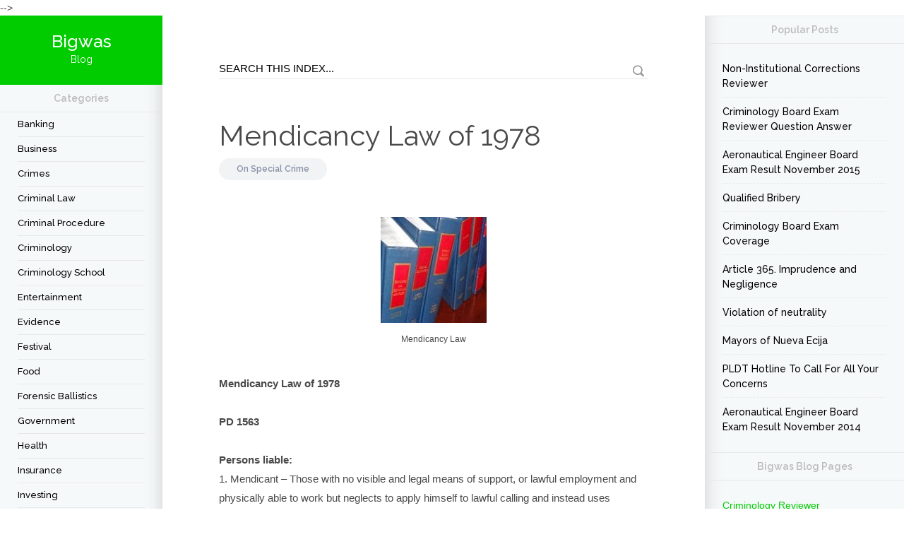

--- FILE ---
content_type: text/html; charset=UTF-8
request_url: https://www.bigwas.com/2014/04/mendicancy-law-of-1978.html
body_size: 50310
content:
<!DOCTYPE html>
<html dir='ltr' lang='en-US' xmlns='http://www.w3.org/1999/xhtml' xmlns:b='http://www.google.com/2005/gml/b' xmlns:data='http://www.google.com/2005/gml/data' xmlns:expr='http://www.google.com/2005/gml/expr'>
  <head>
  <script async='async' nonce='rf3qtmU65af4OKPaN_HKJA' src='https://fundingchoicesmessages.google.com/i/pub-4643418440405759?ers=1'></script><script nonce='rf3qtmU65af4OKPaN_HKJA'>(function() {function signalGooglefcPresent() {if (!window.frames['googlefcPresent']) {if (document.body) {const iframe = document.createElement('iframe'); iframe.style = 'width: 0; height: 0; border: none; z-index: -1000; left: -1000px; top: -1000px;'; iframe.style.display = 'none'; iframe.name = 'googlefcPresent'; document.body.appendChild(iframe);} else {setTimeout(signalGooglefcPresent, 0);}}}signalGooglefcPresent();})();</script>
<script async='async' crossorigin='anonymous' src='https://pagead2.googlesyndication.com/pagead/js/adsbygoogle.js?client=ca-pub-4643418440405759'></script>
<link href='//1.bp.blogspot.com' rel='dns-prefetch'/>
<link href='//28.2bp.blogspot.com' rel='dns-prefetch'/>
<link href='//3.bp.blogspot.com' rel='dns-prefetch'/>
<link href='//4.bp.blogspot.com' rel='dns-prefetch'/>
<link href='//www.blogger.com' rel='dns-prefetch'/>
<link href='//maxcdn.bootstrapcdn.com' rel='dns-prefetch'/>
<link href='//fonts.googleapis.com' rel='dns-prefetch'/>
<link href='//use.fontawesome.com' rel='dns-prefetch'/>
<link href='//ajax.googleapis.com' rel='dns-prefetch'/>
<link href='//resources.blogblog.com' rel='dns-prefetch'/>
<link href='//www.facebook.com' rel='dns-prefetch'/>
<link href='//twitter.com' rel='dns-prefetch'/>
<link href='//platform.twitter.com' rel='dns-prefetch'/>
<link href='//apis.google.com' rel='dns-prefetch'/>
<link href='//connect.facebook.net' rel='dns-prefetch'/>
<link href='//cdnjs.cloudflare.com' rel='dns-prefetch'/>
<link href='//www.google-analytics.com' rel='dns-prefetch'/>
<link href='//pagead2.googlesyndication.com' rel='dns-prefetch'/>
<link href='//googleads.g.doubleclick.net' rel='dns-prefetch'/>
<link href='//www.gstatic.com' rel='preconnect'/>
<link href='//www.googletagservices.com' rel='dns-prefetch'/>
<link href='//static.xx.fbcdn.net' rel='dns-prefetch'/>
<link href='//tpc.googlesyndication.com' rel='dns-prefetch'/>
<title>
 Mendicancy Law of 1978 | Bigwas
</title>
<meta content='IE=edge' http-equiv='X-UA-Compatible'/>
<meta content='width=device-width, initial-scale=1' name='viewport'/>
<meta content='article' property='og:type'/>
<link href='https://fonts.googleapis.com/css?family=Raleway:300,400,500,600' rel='stylesheet'/>
<link crossorigin='anonymous' href='https://maxcdn.bootstrapcdn.com/font-awesome/4.7.0/css/font-awesome.min.css' integrity='sha384-wvfXpqpZZVQGK6TAh5PVlGOfQNHSoD2xbE+QkPxCAFlNEevoEH3Sl0sibVcOQVnN' rel='stylesheet'/>
<meta content='text/html; charset=UTF-8' http-equiv='Content-Type'/>
<meta content='blogger' name='generator'/>
<link href='https://www.bigwas.com/favicon.ico' rel='icon' type='image/x-icon'/>
<link href='https://www.bigwas.com/2014/04/mendicancy-law-of-1978.html' rel='canonical'/>
<link rel="alternate" type="application/atom+xml" title="Bigwas - Atom" href="https://www.bigwas.com/feeds/posts/default" />
<link rel="alternate" type="application/rss+xml" title="Bigwas - RSS" href="https://www.bigwas.com/feeds/posts/default?alt=rss" />
<link rel="service.post" type="application/atom+xml" title="Bigwas - Atom" href="https://www.blogger.com/feeds/69990257539071669/posts/default" />

<link rel="alternate" type="application/atom+xml" title="Bigwas - Atom" href="https://www.bigwas.com/feeds/250689739381644261/comments/default" />
<!--Can't find substitution for tag [blog.ieCssRetrofitLinks]-->
<link href='https://blogger.googleusercontent.com/img/b/R29vZ2xl/AVvXsEjDrt_DUjeU55gI24RReIrjjc30mcP_VpQpxLbzaVWScOi-upP7fO08YqBn2LUmbJKw9qPIEaEfv9TQayiG8_G7AlcUrooaTY54r0uNHda0AThnQYy558x9S0KVokp2Jr61PN0qP0q6RQo/s1600/Special+Penal+Laws.jpg' rel='image_src'/>
<meta content='https://www.bigwas.com/2014/04/mendicancy-law-of-1978.html' property='og:url'/>
<meta content=' Mendicancy Law of 1978' property='og:title'/>
<meta content='Bigwas blog about Criminal law and Procedure, Criminology and Crimes, Philippine Banking and Finance, Insurance and Investment.' property='og:description'/>
<meta content='https://blogger.googleusercontent.com/img/b/R29vZ2xl/AVvXsEjDrt_DUjeU55gI24RReIrjjc30mcP_VpQpxLbzaVWScOi-upP7fO08YqBn2LUmbJKw9qPIEaEfv9TQayiG8_G7AlcUrooaTY54r0uNHda0AThnQYy558x9S0KVokp2Jr61PN0qP0q6RQo/w1200-h630-p-k-no-nu/Special+Penal+Laws.jpg' property='og:image'/>
<style id='page-skin-1' type='text/css'><!--
/*
-----------------------------------------------
Blogger Template Style
Name: Cleanblog
Designer: Md Jillur Rahman
Website: www.codiblog.com
----------------------------------------------- */
/* Variable definitions
===================
<Group description="Main Color" selector="body">
<Variable name="main.color" description="Main Color" type="color" default="#cc0000"/>
<Variable name="sbc.color" description="Subscription Button Text Color" type="color" default="#f2f2f2"/>
</Group>
*/
*{box-sizing:border-box;-webkit-box-sizing:border-box;-moz-box-sizing:border-box;}
a,abbr,acronym,address,applet,article,aside,audio,b,big,blockquote,body,canvas,caption,center,cite,code,dd,del,details,dfn,div,dl,dt,em,embed,fieldset,figcaption,figure,footer,form,h1,h2,h3,h4,h5,h6,header,hgroup,html,i,iframe,img,ins,kbd,label,legend,li,mark,menu,nav,object,ol,output,p,pre,q,ruby,s,samp,section,small,span,strike,strong,sub,summary,sup,table,tbody,td,tfoot,th,thead,time,tr,tt,u,ul,var,video{border:0;font:inherit;vertical-align:baseline;margin:0;padding:0;}
blockquote{background:#eee;border-left:8px solid #00cc00;padding:25px;}
#author-info,body,pre{word-wrap:break-word;}
article,aside,details,figcaption,figure,footer,header,hgroup,menu,nav,section{display:block;}
.post-body ul li{list-style:disc;margin-left:20px;}
.post-body ol li{list-style:decimal;margin-left:20px;}
.post-body-right ol{margin-top:10px;}
.post-body-right ul li{list-style:square;margin-left:10%;}
blockquote,q{quotes:none;}
blockquote:after,blockquote:before,q:after,q:before{content:none;}
table{border-collapse:collapse;border-spacing:0;}
body{color:#494949;font-family:Helvetica, Arial, sans-serif;font-size:14px;line-height:22px;background:#fff;}
h1,h2,h3,h4,h5,h6{font-weight:600;}
h2{color:#333;margin:1.5em 0 .75em;}
.comment-content a,a:link{-webkit-transition:all .3s ease-out 0;-moz-transition:all .3s ease-out 0;color:#00cc00;text-decoration:none;transition:all .3s ease-out 0;}
:focus,a:active{outline:0;}
a img{border:0;}
.separator a{clear:none!important;float:none!important;margin-left:0!important;margin-right:0!important;}
#navbar-iframe{display:none;height:0;visibility:hidden;}
i{font-style:italic;}
body#layout .col-left,body#layout .col-middle,body#layout .col-right{position:inherit;margin:0;padding:0;}
body#layout{width:760px;}
body#layout .content-wrapper{position:inherit;}
body#layout .col-left{float:left;width:30%;}
body#layout .col-middle{float:left;width:40%;}
body#layout .col-right{float:right;width:30%;}
.col-left,.col-right{background:#f6f9fa;bottom:0;top:0;padding:25px;}
.col-right{box-shadow:25px 0 25px -25px #ccc inset;right:0;width:22%;padding:0 25px 25px;}
.content-wrapper{max-width:1300px;overflow:hidden;background:#f6f9fa;position:relative;margin:0 auto;}
.labnolFB,.widget iframe,.widget img{max-width:100%;}
.col-main{display:flex;}
.content-wrapper img:hover{-webkit-opacity:.96;-moz-opacity:.96;opacity:.96;}
.col-left{left:0;width:18%;box-shadow:-25px 0 25px -25px #ccc inset;}
.col-left .Label h2{border-top:none;}
.col-left h2,.col-right h2,.col-right h4{border-bottom:1px solid #e7e7e7;border-top:1px solid #e7e7e7;color:#bbb;font-family:Raleway, sans-serif;font-weight:700;line-height:1em;text-align:center;margin:0 -25px;padding:12px 0;}
.col-middle{width:60%;background:#fff;overflow:hidden;}
.labnolFB{position:relative;height:216px;}
.labnolFB,.labnolFB::after,.labnolFB::before{background:#f6f7f8;border:1px solid #ccc;}
.labnolFB::after,.labnolFB::before{border-top:medium none;bottom:-3px;content:"";height:1px;left:2px;position:absolute;right:2px;}
.labnolFB::after{bottom:-5px;box-shadow:0 0 2px #ccc;left:4px;right:4px;}
.post h1 a,.post h1 a:visited,.post h1 strong,.post h2 a,.post h2 a:visited,.post h2 strong{color:#494949;font-family:Raleway, sans-serif;font-size:40px;font-weight:400;line-height:1em;text-decoration:none;}
.post h2 a:hover{color:#00cc00 !important;}
.date-header{background:#f1f3f4;border-radius:25px;color:#8890a7;display:inline-block;font-size:12px;font-weight:600;line-height:21px;font-family:Raleway, sans-serif;margin:25px 0;padding:5px 25px;}
.date-header a{color:#8890a7!important;text-decoration:none!important;}
.date-header a:hover{text-decoration:underline!important;}
.post-footer{color:#333;display:none;font:86% Arial, sans-serif;margin:.75em 0;}
.post-body{font-size:15px;line-height:27px;}
#blog-pager,.blog-pager,.post-body{text-align:left;padding:60px 80px;}
.post-body a{color:#00cc00;text-decoration:underline;}
.post-body .post-content{margin:10px 0 30px;}
.post-body-right img{height:auto;vertical-align:top;margin:0 0 10px;}
#comments{margin:0 80px 40px;}
pre{background:url(https://blogger.googleusercontent.com/img/b/R29vZ2xl/AVvXsEhDf0kZ4g25-3c48zrp01oyTcxugCKgZ-abrXXld5B8OJpt3mX1PS7ahdGYTuK-iNG4Is3aEc6ehdYPtvVtBFTBTRxGTowaYUoh8_reG26ecO4p8eK-okV77rkfOIr3IJhF5foVlKvISEM/s1600/pre.png) #FBF2F2;color:#888;display:block;font:12px/19px Consolas, 'Andale Mono', Courier, 'Courier New', monospace;overflow:auto;white-space:0;margin:10px 0;padding:19px 19px 17px;}
pre .comment{color:#A57A4C;}
pre .variable.class,pre .variable.global,pre .variable.instance{color:#DC3958;}
pre .constant.hex-color,pre .constant.language,pre .constant.numeric,pre .keyword.unit{color:#F79A32;}
pre .constant,pre .entity,pre .entity.class,pre .support{color:#F06431;}
pre .constant.symbol,pre .string{color:#889B4A;}
pre .entity.function,pre .selector,pre .support.css-property{color:#8AB1B0;}
pre .keyword,pre .storage{color:#98676A;}
.button,a.button{color:#FFF;font-weight:700;text-decoration:none;}
.button{border:none;-webkit-border-radius:2px;-moz-border-radius:2px;border-radius:2px;cursor:pointer;display:inline-block;font-family:'Open Sans Condensed', sans-serif;font-size:14px;line-height:1;text-transform:uppercase;margin:10px 10px 10px 0;padding:1em 1.5em .75em;}
a.button:hover{-webkit-opacity:.8;-moz-opacity:.8;opacity:.8;}
.button.blue{background-color:#93D0EA;box-shadow:0 0 5px #8FCDE7 inset, 0 1px 1px #EEE;}
.button.green{background-color:#00cc00;}
.button.red{background-color:#F4836A;box-shadow:0 0 5px #EF7F65 inset, 0 1px 1px #EEE;}
.button.orange{background-color:#FF8B62;box-shadow:0 0 5px #F68962 inset, 0 1px 1px #EEE;}
a.button.gray{background-color:#ECF0F1;box-shadow:0 0 5px #ECEEF1 inset, 0 1px 1px #EEE;color:#333;}
.button.dark-blue{background-color:#483D8B;box-shadow:0 0 5px #51459D inset, 0 1px 1px #EEE;}
.button.purple{background-color:#C221AE;box-shadow:0 0 5px #DD39C9 inset, 0 1px 1px #EEE;}
.button.pink{background-color:#F05791;box-shadow:0 0 5px #F26EA0 inset, 0 1px 1px #EEE;}
.button.yellow{background-color:#EADC8E;box-shadow:0 0 5px #EEE3A4 inset, 0 1px 1px #EEE;}
.button.dark{background-color:#292929;box-shadow:0 0 5px #363636 inset, 0 1px 1px #EEE;}
.button.small{font-size:11px;}
.button.big{font-size:18px;padding:1.2em 2.5em 1em;}
.quote.center{color:#999;font-size:17px;font-style:italic;line-height:24px;margin:30px 60px;}
.quote.left,.quote.right{color:#999;font-size:17px;line-height:24px;width:33%;font-style:italic;margin:15px 20px;padding:20px;}
.quote.left{float:left;}
.quote.right{float:right;}
.container-4 input#search,.search-txt{border-left:none;border-right:none;border-top:none;}
#author-info{display:block;background:#f6f9fa;text-align:center;margin-top:75px;padding:25px;}
#author-info img{border-radius:50px;margin-top:-65px;margin-bottom:5px;}
#author-info p{color:#888;line-height:1.4em;font-size:14px;}
#author-info h5{color:#555;font-family:Raleway,sans-serif;font-size:20px;font-weight:500;line-height:26px;margin:0 0 10px;}
#author-info h5 a{color:#00cc00;text-decoration:none!important;}
#blog-pager-newer-link{color:#363231;float:left;font-weight:700;}
#blog-pager-older-link{color:#363231;float:right;font-weight:700;}
.showpage a,.showpageNum a,.showpagePoint{font-size:25px;font-weight:400;text-decoration:none;border-radius:50%;font-family:Raleway, sans-serif;overflow:hidden;}
.showpage a,.showpageNum a{background-color:#222;color:#fff!important;margin-right:10px;padding:5px 13px;}
.showpage a:hover,.showpageNum a:hover{background-color:#00cc00;text-decoration:none;}
.showpageOf{color:#999;float:right;font-family:Raleway, sans-serif;margin:0;}
.showpagePoint{background-color:#00cc00;color:#fff;line-height:1em;margin-right:10px;padding:5px 15px;}
.feed-links{clear:both;display:none;line-height:2.5em;}
.sidebar{color:#666;line-height:1.5em;}
.sidebar li{padding-bottom:.25em;padding-right:0;padding-top:0;margin:0;}
.main .widget{margin:0;}
.main .Blog{border-bottom-width:0;}
.list-label-widget-content li{line-height:1em;}
.list-label-widget-content li a,.list-label-widget-content li span{border-bottom:1px solid #e7e7e7;color:#000;display:block;font-family:Raleway, sans-serif;font-size:13px;font-weight:500;text-transform:capitalize;padding:10px 0;}
.list-label-widget-content li span{color:#666;padding-left:10px;}
.list-label-widget-content li a:hover{text-decoration:none!important;opacity:.4;}
.finderror a:hover,.list-label-widget-content li a:hover,.list-label-widget-content li a:visited{text-decoration:underline;}
.list-label-widget-content li a:first-child{text-transform:capitalize;}
.list-label-widget-content li span.label-count{background:#CACACA;-webkit-border-radius:20px;-moz-border-radius:20px;border-radius:20px;color:#FFF;font-size:12px;font-weight:700;line-height:20px;position:absolute;right:5px;top:0;padding:0 12px;}
.list-label-widget-content li:hover span.label-count{background:#00cc00;}
.label,.search-query,.form h2{background-color:#f1f3f4;border-radius:25px;color:#222;display:inline-block;font-family:Raleway, sans-serif;font-size:28px;font-weight:500;line-height:1em;margin:60px 80px 0;padding:5px 15px;}
.finderror{border-bottom:1px solid #DEDEDE;margin-bottom:2em;padding-bottom:3em;padding-top:40px;}
.finderror h2{color:#494949;font-size:30px;line-height:28px;margin:0;}
.finderror a{color:#00cc00;font-weight:700;}
.breadcrumbs{color:#999;font-size:13px;font-style:italic;line-height:1em;margin:60px 0 -50px;padding:0 80px;}
h1.page-title{font-size:35px;line-height:1em;font-family:Raleway, sans-serif;margin:0 0 30px;}
.logo-text{background:#00cc00;font-family:Raleway, sans-serif;margin:-25px -25px 0;padding:25px;}
.logo-text .logo{display:block;font-size:4em;line-height:1em;font-weight:600;color:#fff;}
.logo-text .codiblog{font-size:25px;font-weight:500;color:#fff;}
.logo-text p{font-size:14px;color:#fff;}
.PopularPosts li{border-bottom:1px dotted #e7e7e7;list-style:none;margin-bottom:10px;padding-bottom:8px;}
.PopularPosts li:hover a{background:#fff;}
.PopularPosts li:last-child{border-bottom:none;margin-bottom:0;padding-bottom:0;}
.PopularPosts a{display:table;width:100%;color:#000!important;font-family:Raleway;font-size:1em;font-weight:500;line-height:1.5em;padding:0;}
.PopularPosts span{display:table-cell;vertical-align:middle;width:64%;}
.PopularPosts img{width:70px;height:65px;vertical-align:middle;}
.col-hleft{width:230px;overflow:hidden;}
.container-4{margin:10px 0 0;}
.container-4 input#search{background:0 0;color:#fff;float:left;font-size:1em;width:174px;border-bottom:1px solid #eee;margin-left:25px;}
.container-4 button.icon{background:0 0;border:none;color:#fff;font-size:10pt;}
.container-4 button.icon i{background:0 0;padding:0;}
.search-wrap{padding:60px 80px 0;}
.search-txt{background:0 0;border-radius:0;font-size:1.07692em;height:30px;width:100%;border-bottom:1px solid #e7e7e7;padding:5px 30px 5px 0;}
.search-btn{background:url(https://blogger.googleusercontent.com/img/b/R29vZ2xl/AVvXsEhwDJ08asiX4yMHxbnMtjuGCsCW9PYBA4Ja19jsx9gcsw4rfJOhWu4jNa97qktiAA7ookOJURVIg0ytPENxMm2wBKdYJeY0mCmeK0lW5747pJ48SKKIpVMtrVoTEh3p40Ba_M6JfIlkyQQ/s1600/sprite-black.png) -465px -82px no-repeat;border:none;cursor:pointer;height:18px;opacity:.4;position:absolute;right:5px;top:10px;width:18px;}
.blog-pager-newer-link,.blog-pager-older-link{background:#222;color:#fff!important;border-radius:15px;padding:8px 15px;}
.blog-pager-newer-link:hover,.blog-pager-older-link:hover{opacity:.8;}
.thumb{border-radius:50%;width:50px;position:relative;top:18px;margin:0 10px 0 0;}
.site-footer{background:#121212;position:relative;margin-left:0;margin-right:0;text-align:center;padding:50px 0;}
.site-footer:after{background:linear-gradient(-45deg, #121212 5px, transparent 0), linear-gradient(45deg, #121212 5px, transparent 0);background-position:left-top;background-repeat:repeat-x;background-size:10px 10px; content: " ";display:block;position:absolute;top:-10px;left:0px;width:100%;height:32px; }
.site-footer .branding .logo{font-size:48px;letter-spacing:-2px;}
#footer-menu{border-top:1px solid #333;margin-top:25px;padding:25px 25px 0;}
#footer-menu a{color:#00cc00;}
#footer-menu ul li{display:inline-block;margin-right:15px;font-size:15px;}
#footer-menu ul li a:hover{border-bottom:1px solid #00cc00;}
.Text h2{color:#555;font-weight:400;margin:0;padding:15px 0 0;}
.Text h2 a{color:#00cc00;opacity:0.8;}
.Text h2 a:hover{opacity:1;}
#FollowByEmail1 h2{font-size:16px;font-weight:700;line-height:20px;position:relative;top:0;color:#fff;margin:0 0 20px;}
.follow-by-email-inner{max-width:535px;margin:0 auto;}
.follow-by-email-address{background:#fff;border:medium none;color:#849099;font-size:16px;height:40px;outline:medium none;vertical-align:middle;width:350px;padding:0 10px;}
.follow-by-email-submit{background:#00cc00;border:2px solid #00cc00;box-sizing:border-box;color:#f2f2f2;cursor:pointer;display:inline-block;font-size:15px;font-weight:700;height:40px;line-height:38px;outline:medium none;text-align:center;text-transform:uppercase;transition:all .25s ease-in-out 0;vertical-align:middle;width:180px;margin:0 0 0 5px;padding:0;}
.follow-by-email-submit:hover{background:none;color:#00cc00;font-size:12px;}
.sticky-sidebar .widget-content,.sidebar .widget-content{padding:25px 0 0;}
.post-share span{color:#aaa;font-family:Raleway;font-weight:700;letter-spacing:2px;text-transform:uppercase;margin:0 10px 0 0;}
.post-share a{background:#121212;display:inline-block;width:40px;height:40px;line-height:40px;text-align:center;border-radius:25px;color:#fff!important;margin-right:2px;margin-top:5px;}
.post-share a:hover{background:#fab231;}
#collapase{background:#222;color:#fff;display:none;text-align:center;height:50px;line-height:50px;width:100%;z-index:100;top:0;}
#collapase i{position:absolute;left:0;}
#collapase i:hover{opacity:0.9;}
#collapase i.fa-bars,#collapase i.fa-times{background:#00cc00;cursor:pointer;font-size:30px;height:50px;line-height:50px;text-align:center;transition:all .4s ease 0;width:50px;}
#collapase i.fa-times{background:green;}
.cb-logo{background:#fff;bottom:0;color:#00cc00;font-family:Verdana;font-size:14px;font-weight:600;position:relative;padding:1px 0 2px 4px;}
.blog{background:#00cc00;color:#fff;margin:0 0 0 4px;padding:1px 4px 2px;}
.cb-logo:hover{opacity:0.95;}
.contact-form-name,.contact-form-email,.contact-form-email-message{border:1px solid #eee;font-size:15px;max-width:250px;width:100%;background:#fafafa;}
.contact-form-email-message{height:200px;max-width:450px;font-family:Arial,sans-serif;color:#000;font-size:15px;padding:25px;}
.form{padding:0 80px;}
.contact-text{margin:0 0 30px;}
.form h2{margin:60px 0 20px;}
.contact-form-button-submit,.contact-form-button-submit:hover{background:#00cc00;border-color:#00cc00;}
.contact-form-email,.contact-form-name{height:40px;margin:0 0 10px;padding:0 25px;}
.contact-form-email:focus,.contact-form-name:focus,.contact-form-email-message:focus{border-color:#00cc00;}
.contact-form-button{cursor:pointer;font-size:18px;height:auto;margin-top:10px;min-width:auto;border:none;color:#fff;padding:10px 25px;}
.contact-form-button-submit:hover{opacity:0.8;}
.contact-form-error-message-with-border,.contact-form-success-message-with-border{background:#666;display:inline-block;box-shadow:0 1px 1px rgba(0,0,0,0.2);color:#fff;overflow:hidden;margin:10px 0 0!important;padding:0 0 0 5px;}
.contact-form-success-message-with-border{background:#00cc00;}
.contact-form-error-message-with-border img{cursor:pointer;position:relative;margin:0 5px 0 3px;}
.name{display:inline-block;width:70px;}
.message{width:70px;display:inline-block;vertical-align:top;}
.comments{font-family:Raleway,sans-serif;clear:both;margin-bottom:0;margin-top:10px;}
.comments h4{border-bottom:1px solid #e7e7e7;font-size:25px;line-height:1.2em;margin:0 0 30px;padding:0 0 10px;}
.comments .comment .comment-actions a{border:1px solid #e7e7e7;color:#333232;margin-right:8px;text-decoration:none!important;position:relative;bottom:-8px;padding:5px;}
.comments .comment .comment-actions a:hover{color:#000;margin-right:8px;text-decoration:none!important;border-color:#000;padding:5px;}
.comments .comment-block{border-bottom:1px solid #f0f0f0;position:relative;margin:0 0 20px 48px;padding:0 10px 10px 0;}
.continue{border-top:medium none!important;position:relative;}
.continue a{border:1px solid #e7e7e7;color:#fff;display:inline-block!important;margin-top:0;text-decoration:none!important;float:left;position:absolute;top:-21px;left:47px;padding:2px 5px!important;}
.blog-author{font-size:15px;margin:0 5px 0 0;}
.comment-header a{color:#222!important;}
#comments .avatar-image-container img{border-radius:50px;height:58px;max-width:58px;}
.comments .avatar-image-container{border:2px solid #fff;border-radius:34px;box-shadow:1px 1px 3px #dcdcdc;margin-left:-20px;margin-right:20px;max-height:61px!important;width:61px!important;float:left;overflow:hidden;}
.comment-content{font-size:14px;overflow:hidden;margin:15px 25px;}
#comment-actions{background:transparent none repeat scroll 0 0;border:0 none;height:25px;position:absolute;padding:0;}
.comment-link{white-space:nowrap;}
.paging-control-container{float:right;font-size:80%;margin:0 6px 0 0;}
.unneeded-paging-control{visibility:hidden;}
#comments-block .avatar-image-container img{border:1px solid #ccc;float:right;}
#comments-block .avatar-image-container.avatar-stock img{border-width:0;padding:1px;}
#comments-block .avatar-image-container{height:37px;left:-45px;position:absolute;width:37px;}
#comments-block.avatar-comment-indent{margin-left:45px;position:relative;}
#comments-block.avatar-comment-indent dd{margin-left:0;}
iframe.avatar-hovercard-iframe{border:0 none;height:9.4em;width:25em;margin:.5em;padding:0;}
.comments .comments-content{margin-bottom:16px;}
.comments .comments-content .comment-thread ol{list-style-type:none;text-align:left;padding:0;}
.comments .comments-content .inline-thread{padding:.5em 1em;}
.comments .comments-content .comment-thread{margin:8px 0;}
.comments .comments-content .comment-replies{margin-left:36px;margin-top:1em;}
.comments .comments-content .comment{margin-bottom:16px;padding-bottom:8px;}
.comments .comments-content .comment:first-child{padding-top:16px;}
.comments .comments-content .comment:last-child{border-bottom:0 none;padding-bottom:0;}
.comments .comments-content .user{font-style:normal;font-weight:700;}
.comments .comments-content .icon.blog-author{display:inline-block;height:18px;width:18px;margin:0 0 -4px 6px;}
.comments .comments-content .datetime{margin-left:6px;}
.comments .comments-content .comment-header,.comments .comments-content .comment-content{margin:0 0 8px;}
.comments .comments-content .comment-content{text-align:justify;}
.comments .comments-content .owner-actions{position:absolute;right:0;top:0;}
.comments .comments-replybox{border:medium none;height:250px;width:100%;}
.comments .comment-replybox-single{margin-left:48px;margin-top:5px;}
.comments .comment-replybox-thread{margin-top:5px;}
.comments .comments-content .loadmore a{display:block;text-align:center;padding:10px 16px;}
.comments .thread-toggle{cursor:pointer;display:inline-block;}
.comments .continue{cursor:pointer;}
.comments .continue a{display:block;color:#000;padding:.5em;}
.comments .continue a:hover{border-color:#000;}
.comments .comments-content .loadmore{cursor:pointer;margin-top:3em;max-height:3em;}
.comments .comments-content .loadmore.loaded{max-height:0;opacity:0;overflow:hidden;}
.comments .thread-toggle .thread-arrow{display:inline-block;height:6px;overflow:visible;padding-right:4px;width:7px;margin:.3em;}
.comments .thread-expanded .thread-arrow{background:transparent url([data-uri]) no-repeat scroll 0 0;}
.comments .thread-collapsed .thread-arrow{background:transparent url([data-uri]) no-repeat scroll 0 0;}
.comments .avatar-image-container img{max-width:36px;}
table.tr-caption-container{margin-bottom:.5em;padding:4px;}
td.tr-caption{font-size:80%;}
.icon-action{vertical-align:middle;border-style:none!important;margin:0 0 0 .5em !important;}
.comment-action-icon{height:13px;margin-top:3px;width:13px;}
.delete-comment-icon{padding:7px;}
#comment-popup{height:20px;position:absolute;visibility:hidden;width:100px;}
.logo-text,#sticky-left-sidebar{text-align:center;}
ol,ul,.col-left h2,.col-right h4 .sidebar ul{list-style:none;}
b,.post-body strong{font-weight:700;}
a:hover,a:visited,.post-body a:hover{text-decoration:none;}
body#layout #Contact12,body#layout #ContactForm1,footer #ContactForm1,.sidebar .date-header,.breadcrumbs,.mobile.logo-text,.site-footer.plain-line:after,.loadmore,.comments .comments-content .comment-thread:empty,.comments .thread-chrome.thread-collapsed{display:none;}
.post h2,.post-share{margin:0 0 30px;}
.date-header.item,.sidebar .widget-content,#left-column{margin:0 0 25px;}
#blog-pager a:visited,.blog-pager,#FollowByEmail1 b{color:#00cc00;}
.item-control,.icon.user.blog-author{display:none!important;}
.clear,.comment-form{clear:both;}
.breadcrumbs a,.datetime a{color:#999!important;}
.logo-text a,.container-4 input#search:-moz-placeholder,.container-4 input#search::-moz-placeholder,.site-footer .branding .logo a{color:#fff;}
.post-search,.comments .comments-content .comment-body{position:relative;}
#comments .blogger-comment-icon,.blogger-comment-icon,#comments .openid-comment-icon,.openid-comment-icon,#comments .anon-comment-icon,.anon-comment-icon{line-height:16px;padding-left:20px;}
@media screen and max-device-width 480px {
.comments .comments-content .comment-replies{margin-left:0;}
}

--></style>
<style type='text/css'>
      .post h2,.post h3{color:#444;font-family:Raleway,sans-serif;}
      .post h2{margin:10px 0 15px;}
      .post-body-right h2 span{font-size:30px!important;line-height:1em;}
      .post-body-right h3 span{font-size:20px!important;line-height:1em;}
    </style>
<style type='text/css'>
    @media only screen and (min-width:960px) and (max-width:1024px) {
      #blog-pager,.blog-pager,.post-body{padding:50px;}
      #comments{margin:0 50px 20px;}
      .search-wrap{padding:25px 50px 0;}
      .label,.search-query{margin: 50px 50px 0;}
      .social-buttons.responsive{display:block;margin-top:25px;}
      .col-middle{width:60%;}
      .col-right{width:22%;}
      .item-title{padding-left:10px;}
      .labnolFB{height:232px;}
    }
    @media only screen and (max-width:959px) {
      .post{margin-right:0;}
      #blog-pager,.blog-pager,.post-body{padding:25px;}
      .search-wrap, .form{padding:25px 25px 0;}
      .label,.search-query{margin: 25px 25px 0;}
      #comments{margin: 0 25px 10px;}
      .labnolFB{height:232px;}
      .col-left{display:none;width:auto;max-width:320px;}
      .col-middle{width:65%;}
      .col-right{width:35%;}
      #collapase{display:block;}
      .form h{margin:30px 0 20px;}
    }
    @media only screen and (max-width:736px) {
      .PopularPosts img {width:auto;}
    }
    @media only screen and (max-width:734px) {
      .col-middle {width: 100%;}
      .col-right{border-right:1px solid #e7e7e7;margin: auto;width:280px;}
      .PopularPosts span{width:70%;}
      .follow-by-email-inner{max-width:320px;margin:auto;}
      .follow-by-email-address{width:auto;}
      .follow-by-email-submit{font-size:13px;width:auto;}
      .site-footer{padding:50px 10px;}
      .col-main{display: inherit;}
      .labnolFB {height:216px;}
      .item-title {padding-left: 10px;}
      #sidebar .PopularPosts span {width: 75%;}
      #author-info p {padding-left: 0;}
    }
    @media only screen and (max-width:320px) {
      .follow-by-email-address{width:180px;}
      .follow-by-email-submit{font-size:12px;width:100px;}
      .showpage a,.showpageNum a,.showpagePoint{padding:2px 10px;}
    }
  </style>

  </head><!--<head>
<link href='https://www.blogger.com/static/v1/widgets/2944754296-widget_css_bundle.css' rel='stylesheet' type='text/css'/>
<link href='https://www.blogger.com/dyn-css/authorization.css?targetBlogID=69990257539071669&amp;zx=94066896-6ac6-41e9-88b5-8012a0389433' media='none' onload='if(media!=&#39;all&#39;)media=&#39;all&#39;' rel='stylesheet'/><noscript><link href='https://www.blogger.com/dyn-css/authorization.css?targetBlogID=69990257539071669&amp;zx=94066896-6ac6-41e9-88b5-8012a0389433' rel='stylesheet'/></noscript>
<meta name='google-adsense-platform-account' content='ca-host-pub-1556223355139109'/>
<meta name='google-adsense-platform-domain' content='blogspot.com'/>

<!-- data-ad-client=ca-pub-4643418440405759 -->

</head>-->
  <body>
<div id='fb-root'></div>
<script type='text/javascript'>
      (function(d, s, id) {
        var js, fjs = d.getElementsByTagName(s)[0];
        if (d.getElementById(id)) return;
        js = d.createElement(s); js.id = id;
        js.src = "//connect.facebook.net/en_US/all.js#xfbml=1";
        fjs.parentNode.insertBefore(js, fjs);
      }(document, 'script', 'facebook-jssdk'));</script>
<div class='outer-wrapper'>
<div class='ie7_8'>
<div class='content-wrapper'>
<div id='collapase'><span class='icon'><i aria-hidden='true' class='fa fa-bars'></i></span>
<a href='https://www.bigwas.com/'><span class='cb-logo'>Bigwas<span class='blog'>Blog</span></span></a></div>
<div class='col-main'>
<div class='col-left'>
<div class='section' id='left-column'><div class='widget HTML' data-version='1' id='HTML1'>
<div class='widget-content'>
<div class='logo-text'>
<a href='https://www.bigwas.com/'><span class='logo'></span><span class='codiblog'>Bigwas</span><p>Blog</p></a>
</div>
</div>
</div><div class='widget Label' data-version='1' id='Label2'>
<h2>Categories</h2>
<div class='widget-content list-label-widget-content'>
<ul>
<li><a dir='ltr' href='https://www.bigwas.com/search/label/Banking'>Banking</a></li>
<li><a dir='ltr' href='https://www.bigwas.com/search/label/Business'>Business</a></li>
<li><a dir='ltr' href='https://www.bigwas.com/search/label/Crimes'>Crimes</a></li>
<li><a dir='ltr' href='https://www.bigwas.com/search/label/Criminal%20Law'>Criminal Law</a></li>
<li><a dir='ltr' href='https://www.bigwas.com/search/label/Criminal%20Procedure'>Criminal Procedure</a></li>
<li><a dir='ltr' href='https://www.bigwas.com/search/label/criminology'>criminology</a></li>
<li><a dir='ltr' href='https://www.bigwas.com/search/label/Criminology%20School'>Criminology School</a></li>
<li><a dir='ltr' href='https://www.bigwas.com/search/label/Entertainment'>Entertainment</a></li>
<li><a dir='ltr' href='https://www.bigwas.com/search/label/Evidence'>Evidence</a></li>
<li><a dir='ltr' href='https://www.bigwas.com/search/label/festival'>festival</a></li>
<li><a dir='ltr' href='https://www.bigwas.com/search/label/Food'>Food</a></li>
<li><a dir='ltr' href='https://www.bigwas.com/search/label/forensic%20ballistics'>forensic ballistics</a></li>
<li><a dir='ltr' href='https://www.bigwas.com/search/label/Government'>Government</a></li>
<li><a dir='ltr' href='https://www.bigwas.com/search/label/Health'>Health</a></li>
<li><a dir='ltr' href='https://www.bigwas.com/search/label/Insurance'>Insurance</a></li>
<li><a dir='ltr' href='https://www.bigwas.com/search/label/Investing'>Investing</a></li>
<li><a dir='ltr' href='https://www.bigwas.com/search/label/Investment'>Investment</a></li>
<li><a dir='ltr' href='https://www.bigwas.com/search/label/Kapampangan%20Words'>Kapampangan Words</a></li>
<li><a dir='ltr' href='https://www.bigwas.com/search/label/Lifestyle'>Lifestyle</a></li>
<li><a dir='ltr' href='https://www.bigwas.com/search/label/Lifestyle%20Words'>Lifestyle Words</a></li>
<li><a dir='ltr' href='https://www.bigwas.com/search/label/Military'>Military</a></li>
<li><a dir='ltr' href='https://www.bigwas.com/search/label/OFW'>OFW</a></li>
<li><a dir='ltr' href='https://www.bigwas.com/search/label/On%20This%20Day'>On This Day</a></li>
<li><a dir='ltr' href='https://www.bigwas.com/search/label/People'>People</a></li>
<li><a dir='ltr' href='https://www.bigwas.com/search/label/Philheath'>Philheath</a></li>
<li><a dir='ltr' href='https://www.bigwas.com/search/label/PRC'>PRC</a></li>
<li><a dir='ltr' href='https://www.bigwas.com/search/label/Real%20Estate'>Real Estate</a></li>
<li><a dir='ltr' href='https://www.bigwas.com/search/label/School'>School</a></li>
<li><a dir='ltr' href='https://www.bigwas.com/search/label/Special%20Crime'>Special Crime</a></li>
<li><a dir='ltr' href='https://www.bigwas.com/search/label/Sports'>Sports</a></li>
<li><a dir='ltr' href='https://www.bigwas.com/search/label/SSS'>SSS</a></li>
<li><a dir='ltr' href='https://www.bigwas.com/search/label/Technology'>Technology</a></li>
<li><a dir='ltr' href='https://www.bigwas.com/search/label/travel'>travel</a></li>
</ul>
</div>
</div></div>
<div class='sticky-left-sidebar sidebar no-items section' id='sticky-left-sidebar'></div>
</div>
<div class='col-middle'>
<form action='/search/max-results=8' method='get'><div class='search-wrap'><div class='post-search'><input class='search-txt' id='s' name='q' onblur='if(this.value==&#39;&#39;)this.value=this.defaultValue;' onfocus='if(this.value==this.defaultValue)this.value=&#39;&#39;;' type='text' value='SEARCH THIS INDEX...'/><input class='search-btn' type='submit' value=''/></div></div></form>
<div class='section' id='Contact12'><div class='widget ContactForm' data-version='1' id='ContactForm2'>
<div class='clear'></div>
</div></div>
<div class='main section' id='main'><div class='widget Blog' data-version='1' id='Blog1'>
<div class='blog-posts hfeed'>
<div class='breadcrumbs'>
<span itemscope='' itemtype='https://schema.org/Breadcrumb'>
<a href='https://www.bigwas.com/' itemprop='url'>
<span itemprop='title'>
                                      Home
                                    </span>
</a>
</span>
                                &#187; 
                                
<span itemscope='' itemtype='https://schema.org/Breadcrumb'>
<a href='https://www.bigwas.com/search/label/Special%20Crime?&max-results=8' itemprop='url'>
<span itemprop='title'>
Special Crime
</span>
</a>
</span>

                                &#187; 
                                <span>
 Mendicancy Law of 1978
</span>
</div>
<!--Can't find substitution for tag [adStart]-->
<article class='post' id='250689739381644261'>
<div class='post-body' id='post-body-250689739381644261'>
<a name='250689739381644261'></a>
<h1 class='post-title'>
<a href='https://www.bigwas.com/2014/04/mendicancy-law-of-1978.html'> Mendicancy Law of 1978</a>
</h1>
<div class='post-content'>
<div class='post-body-right'>
<div class='date-header item'>
                                On <a href='https://www.bigwas.com/search/label/Special%20Crime' itemprop='url' rel='nofollow'>Special Crime</a>
</div>
<span>
<div dir="ltr" style="text-align: left;" trbidi="on">
<div class="separator" style="clear: both; text-align: center;">
</div>
<br />
<table cellpadding="0" cellspacing="0" class="tr-caption-container" style="margin-left: auto; margin-right: auto; text-align: center;"><tbody>
<tr><td style="text-align: center;"><a href="https://blogger.googleusercontent.com/img/b/R29vZ2xl/AVvXsEjDrt_DUjeU55gI24RReIrjjc30mcP_VpQpxLbzaVWScOi-upP7fO08YqBn2LUmbJKw9qPIEaEfv9TQayiG8_G7AlcUrooaTY54r0uNHda0AThnQYy558x9S0KVokp2Jr61PN0qP0q6RQo/s1600/Special+Penal+Laws.jpg" imageanchor="1" style="clear: left; margin-bottom: 1em; margin-left: auto; margin-right: auto;"><img alt="mendicancy law" border="0" src="https://blogger.googleusercontent.com/img/b/R29vZ2xl/AVvXsEjDrt_DUjeU55gI24RReIrjjc30mcP_VpQpxLbzaVWScOi-upP7fO08YqBn2LUmbJKw9qPIEaEfv9TQayiG8_G7AlcUrooaTY54r0uNHda0AThnQYy558x9S0KVokp2Jr61PN0qP0q6RQo/s1600/Special+Penal+Laws.jpg" title="Mendicancy Law" /></a></td></tr>
<tr><td class="tr-caption" style="text-align: center;">Mendicancy Law</td></tr>
</tbody></table>
<br />
<b>Mendicancy Law of 1978</b><br />
<b><br /></b>
<b>PD 1563&nbsp;</b><br />
<br />
<b>Persons liable:</b><br />
1. Mendicant &#8211; Those with no visible and legal means of support, or lawful employment and physically able to work but neglects to apply himself to lawful calling and instead uses begging as means of living (higher penalty if convicted 2 or more times)<br />
2. Any person who abets mendicancy by giving alms on public roads, sidewalks, parks and bridges except if given through organized agencies operating under rules and regulations of Ministry of Public Information<br />
<b><br /></b><b><br /></b><br />
<b>NOTE:</b> Giving alms through organized agencies operating under the rules and regulations of the Ministry of Public Information is not a violation of the Mendicancy Law.<br />
<br />
<br />
Under R.A. 9344 persons below eighteen (18) years of age shall be exempt from prosecution<br />
for the crime of vagrancy and prostitution under Section 202 of the Revised Penal Code, of<br />
mendicancy under Presidential Decree No. 1563, and sniffing of rugby under Presidential<br />
Decree No. 1619, such prosecution being inconsistent with the United Nations Convention<br />
of the Rights of the Child:<br />
<br />
<br />
Those enumerated in section 4, <b>who are not considered mendicants</b> are the following:<br />
1. Any infant or child 8 years old and below who is found begging or is being utilized&nbsp; by a &nbsp;mendicant for purposes of begging<br />
2. Any minor over 9 years of age and under 15 found begging or is being utilized for purposes of begging, and who acted with or without discernment<br />
3. Any person who is found begging and who is physically or mentally incapable of gainful occupation<br />
<b><br /></b><b><br /></b><br />
<b>Who are punishable?</b><br />
<br />
1. A mendicant shall, upon conviction, be punished by a fine not exceeding P500.00 or by imprisonment for a period not exceeding 2 years or both at the discretion of the court.<br />
2. A habitual mendicant (one who has been convicted of mendicancy under this law 2 or more times) shall be punished by a fine not exceeding P1000.00 or by imprisonment&nbsp; for a period not exceeding years, or both at the discretion of the court.</div>
</span>
</div>
</div>
<div class='post-share'>
<span>Share</span>
<a class='share-facebook' href='https://www.facebook.com/sharer/sharer.php?u=https://www.bigwas.com/2014/04/mendicancy-law-of-1978.html' target='_blank'><i class='fa fa-facebook'></i></a>
<a class='share-twitter' href='https://twitter.com/home?status=https://www.bigwas.com/2014/04/mendicancy-law-of-1978.html' target='_blank'><i class='fa fa-twitter'></i></a>
<a class='share-pinterest' href='http://pinterest.com/pin/create/button/?url=https://www.bigwas.com/2014/04/mendicancy-law-of-1978.html&media=https://blogger.googleusercontent.com/img/b/R29vZ2xl/AVvXsEjDrt_DUjeU55gI24RReIrjjc30mcP_VpQpxLbzaVWScOi-upP7fO08YqBn2LUmbJKw9qPIEaEfv9TQayiG8_G7AlcUrooaTY54r0uNHda0AThnQYy558x9S0KVokp2Jr61PN0qP0q6RQo/s1600/Special+Penal+Laws.jpg&description= Mendicancy Law of 1978' target='_blank'><i class='fa fa-pinterest'></i></a>
<a class='share-linkedin' href='http://www.linkedin.com/shareArticle?mini=true&url=https://www.bigwas.com/2014/04/mendicancy-law-of-1978.html&title= Mendicancy Law of 1978&summary=&source=' target='_blank'><i class='fa fa-linkedin'></i></a>
</div>
<div class='clear'></div>
<div id='author-info'>
<img alt='' class='avatar avatar-120 photo' src='https://2.bp.blogspot.com/-9jFVhhZjfFM/WEG50oi5HLI/AAAAAAAADiE/n5QV0g9B_Cga7tVRNToQH9xi4bA4lpvNACLcB/s1600/80x80.png'/>
<h5>Bigwas</h5>
<p>Bigwas blog about Criminal law and Procedure, Criminology and Crimes, Philippine Banking and Finance, Insurance and Investment.</p>
</div>
</div>
</article>
<div class='comments' id='comments'>
<a name='comments'></a>
<div id='backlinks-container'>
<div id='Blog1_backlinks-container'>
</div>
</div>
</div>
<!--Can't find substitution for tag [adEnd]-->
</div>
<div class='post-feeds'>
</div>
</div></div>
</div>
<div class='col-right'>
<div class='sidebar no-items section' id='sidebar'></div>
<div class='sticky-sidebar sidebar section' id='sticky-sidebar'><div class='widget PopularPosts' data-version='1' id='PopularPosts1'>
<h4>Popular Posts</h4>
<div class='widget-content popular-posts'>
<ul>
<li>
<a href='https://www.bigwas.com/2014/09/non-institutional-corrections.html'>
Non-Institutional Corrections Reviewer
</a>
</li>
<li>
<a href='https://www.bigwas.com/2014/10/criminology-board-exam-reviewer-question-answer.html'>
Criminology Board Exam Reviewer Question Answer
</a>
</li>
<li>
<a href='https://www.bigwas.com/2015/11/aeronautical-engineer-board-exam-result-november-2015.html'>
Aeronautical Engineer Board Exam Result November 2015
</a>
</li>
<li>
<a href='https://www.bigwas.com/2014/05/qualified-bribery.html'>
Qualified Bribery
</a>
</li>
<li>
<a href='https://www.bigwas.com/2014/12/criminology-board-exam-coverage.html'>
Criminology Board Exam Coverage
</a>
</li>
<li>
<a href='https://www.bigwas.com/2014/04/criminal-negligence.html'>
Article 365. Imprudence and Negligence
</a>
</li>
<li>
<a href='https://www.bigwas.com/2014/04/violation-of-neutrality.html'>
Violation of neutrality
</a>
</li>
<li>
<a href='https://www.bigwas.com/2022/07/mayors-of-nueva-ecija.html'>
Mayors of Nueva Ecija
</a>
</li>
<li>
<a href='https://www.bigwas.com/2025/01/pldt-hotline.html'>
PLDT Hotline To Call For All Your Concerns
</a>
</li>
<li>
<a href='https://www.bigwas.com/2014/11/aeronautical-engineer-board-exam-result-november-2014.html'>
Aeronautical Engineer Board Exam Result November 2014
</a>
</li>
</ul>
</div>
</div><div class='widget LinkList' data-version='1' id='LinkList2'>
<h2>Bigwas Blog Pages</h2>
<div class='widget-content'>
<ul>
<li><a href='https://www.bigwas.com/p/criminology.html'>Criminology Reviewer</a></li>
<li><a href='https://www.bigwas.com/p/criminal-law-sitemap.html'>Criminal Law</a></li>
<li><a href='https://www.bigwas.com/p/criminal-procedure.html'>Criminal Procedure</a></li>
<li><a href='https://www.bigwas.com/p/evidence.html'>Evidence</a></li>
<li><a href='https://www.bigwas.com/2014/12/criminology-board-exam-coverage.html'>Criminology Board Exam Coverage</a></li>
<li><a href='https://www.bigwas.com/2015/04/criminology-board-exam-result.html'>Criminology Board Exam Result</a></li>
<li><a href='https://www.bigwas.com/2014/05/criminology-board-exam-schedule.html'>Criminology Board Exam Schedule</a></li>
<li><a href='https://www.bigwas.com/2015/04/criminology-board-exam-topnotcher.html'>Criminology Board Exam Topnotcher</a></li>
<li><a href='https://www.bigwas.com/2015/04/top-criminology-schools-philippines.html'>Top Criminology Schools</a></li>
</ul>
<div class='clear'></div>
</div>
</div></div>
</div>
</div>
<footer class='site-footer'>
<div class='no-items section' id='footer'></div>
<div class='Text'>
<div class='section' id='footer-menu'><div class='widget ContactForm' data-version='1' id='ContactForm1'>
<div class='clear'></div>
</div><div class='widget LinkList' data-version='1' id='LinkList1'>
<div class='widget-content'>
<ul>
<li><a href='https://www.bigwas.com/search/label/Contact_Us'>Contact</a></li>
<li><a href='https://www.bigwas.com/p/privacy-policy.html'>Privacy Policy</a></li>
<li><a href='https://www.bigwas.com/p/disclaimer.html'>Disclaimer</a></li>
</ul>
<div class='clear'></div>
</div>
</div></div>
<h2>Copyright &#169; 2016 <a href='https://www.bigwas.com/'>Bigwas</a> All Rights Reserved - Designed by: <a href='https://www.bigwas.com/'>Berto</a></h2>
</div>
</footer>
</div>
</div>
<!-- end content-wrapper -->
</div>
<script type='text/javascript'>
        var postperpage=7;
        var numshowpage=3;
        var upPageWord ='&#8592;';
        var downPageWord ='&#8594;';
        var urlactivepage=location.href;
        var home_page="/";
      </script>
<script>
//<![CDATA[
eval(function(p,a,c,k,e,d){e=function(c){return(c<a?'':e(parseInt(c/a)))+((c=c%a)>35?String.fromCharCode(c+29):c.toString(36))};if(!''.replace(/^/,String)){while(c--){d[e(c)]=k[c]||e(c)}k=[function(e){return d[e]}];e=function(){return'\\w+'};c=1};while(c--){if(k[c]){p=p.replace(new RegExp('\\b'+e(c)+'\\b','g'),k[c])}}return p}('(j(l,m){j I(a){15 b=a.18,d=c.1b(a);o c.5e(a)?!1:1===a.1c&&b?!0:"e5"===d||"j"!==d&&(0===b||"4R"==1d b&&0<b&&b-1 in a)}j ba(a){15 b=8X[a]={};o c.1h(a.2v(U)||[],j(a,c){b[c]=!0}),b}j 3g(a,b,d,e){if(c.5K(a)){15 f,g,h=c.2E,k=a.1c,p=k?c.4v:a,w=k?a[h]:a[h]&&h;if(w&&p[w]&&(e||p[w].1p)||d!==m||"1s"!=1d b)o w||(w=k?a[h]=48.4q()||c.2b++:h),p[w]||(p[w]=k?{}:{bT:c.an}),("1Q"==1d b||"j"==1d b)&&(e?p[w]=c.1u(p[w],b):p[w].1p=c.1u(p[w].1p,b)),g=p[w],e||(g.1p||(g.1p={}),g=g.1p),d!==m&&(g[c.36(b)]=d),"1s"==1d b?(f=g[b],1a==f&&(f=g[c.36(b)])):f=g,f}}j 62(a,b,d){if(c.5K(a)){15 e,f,g=a.1c,h=g?c.4v:a,k=g?a[c.2E]:c.2E;if(h[k]){if(b&&(e=d?h[k]:h[k].1p)){c.2W(b)?b=b.5g(c.2l(b,c.36)):b in e?b=[b]:(b=c.36(b),b=b in e?[b]:b.2n(" "));17(f=b.18;f--;)22 e[b[f]];if(d?!3k(e):!c.5B(e))o}(d||(22 h[k].1p,3k(h[k])))&&(g?c.6i([a],!0):c.1r.7s||h!=h.6T?22 h[k]:h[k]=1a)}}}j ca(a,b,d){if(d===m&&1===a.1c){15 e="1p-"+b.1q(d3,"-$1").1o();if(d=a.1Y(e),"1s"==1d d){1W{d="9D"===d?!0:"3u"===d?!1:"1a"===d?1a:+d+""===d?+d:cI.1e(d)?c.8D(d):d}1T(f){}c.1p(a,b,d)}1v d=m}o d}j 3k(a){17(15 b in a)if(("1p"!==b||!c.5B(a[b]))&&"bT"!==b)o!1;o!0}j da(){o!0}j D(){o!1}j W(){1W{o t.b3}1T(a){}}j Q(a,b){do a=a[b];aL(a&&1!==a.1c);o a}j ja(a,b,d){if(c.1C(b))o c.4O(a,j(a,c){o!!b.1f(a,c,a)!==d});if(b.1c)o c.4O(a,j(a){o a===b!==d});if("1s"==1d b){if(cQ.1e(b))o c.1N(b,a,d);b=c.1N(b,a)}o c.4O(a,j(a){o 0<=c.3I(a,b)!==d})}j S(a){15 b=9G.2n("|");a=a.cR();if(a.21)17(;b.18;)a.21(b.4q());o a}j u(a,b){o c.1l(a,"2s")&&c.1l(1===b.1c?b:b.1S,"6d")?a.2a("2F")[0]||a.2z(a.1Z.21("2F")):a}j 9O(a){o a.1b=(1a!==c.1R.2Z(a,"1b"))+"/"+a.1b,a}j 9P(a){15 b=bv.28(a.1b);o b?a.1b=b[1]:a.4h("1b"),a}j 34(a,b){17(15 d,e=0;1a!=(d=a[e]);e++)c.1z(d,"5C",!b||c.1z(b[e],"5C"))}j 9N(a,b){if(1===b.1c&&c.9y(a)){15 d,e,f;e=c.1z(a);15 g=c.1z(b,e),h=e.3r;if(h)17(d in 22 g.37,g.3r={},h)17(e=0,f=h[d].18;f>e;e++)c.1n.2h(b,d,h[d][e]);g.1p&&(g.1p=c.1u({},g.1p))}}j z(a,b){15 d,e,f=0,g=1d a.2a!==2Y?a.2a(b||"*"):1d a.43!==2Y?a.43(b||"*"):m;if(!g)17(g=[],d=a.2U||a;1a!=(e=d[f]);f++)!b||c.1l(e,b)?g.1j(e):c.33(g,z(e,b));o b===m||b&&c.1l(a,b)?c.33([a],g):g}j V(a){$a.1e(a.1b)&&(a.bI=a.26)}j 4F(a,b){if(b in a)o b;17(15 c=b.9m(0).au()+b.1x(1),e=b,f=af.18;f--;)if(b=af[f]+c,b in a)o b;o e}j J(a,b){o a=b||a,"3m"===c.1i(a,"1M")||!c.2r(a.1Z,a)}j 4U(a,b){17(15 d,e,f,g=[],h=0,k=a.18;k>h;h++)e=a[h],e.1g&&(g[h]=c.1z(e,"9k"),d=e.1g.1M,b?(g[h]||"3m"!==d||(e.1g.1M=""),""===e.1g.1M&&J(e)&&(g[h]=c.1z(e,"9k",B(e.1l)))):g[h]||(f=J(e),(d&&"3m"!==d||!f)&&c.1z(e,"9k",f?d:c.1i(e,"1M"))));17(h=0;k>h;h++)e=a[h],e.1g&&(b&&"3m"!==e.1g.1M&&""!==e.1g.1M||(e.1g.1M=b?g[h]||"":"3m"));o a}j K(a,b,c){o(a=ek.28(b))?3N.2e(0,a[1]-(c||0))+(a[2]||"31"):b}j 3O(a,b,d,e,f){b=d===(e?"2j":"2X")?4:"1F"===b?1:0;17(15 g=0;4>b;b+=2)"3a"===d&&(g+=c.1i(a,d+3B[b],!0,f)),e?("2X"===d&&(g-=c.1i(a,"2S"+3B[b],!0,f)),"3a"!==d&&(g-=c.1i(a,"2j"+3B[b]+"7w",!0,f))):(g+=c.1i(a,"2S"+3B[b],!0,f),"2S"!==d&&(g+=c.1i(a,"2j"+3B[b]+"7w",!0,f)));o g}j 53(a,b,d){15 e=!0,f="1F"===b?a.5D:a.7Y,g=3A(a),h=c.1r.6j&&"2j-1V"===c.1i(a,"6j",!1,g);if(0>=f||1a==f){if(f=ga(a,b,g),(0>f||1a==f)&&(f=a.1g[b]),78.1e(f))o f;e=h&&(c.1r.9a||f===a.1g[b]);f=4o(f)||0}o f+3O(a,b,d||(h?"2j":"2X"),e,g)+"31"}j B(a){15 b=t,d=8I[a];o d||(d=L(a,b),"3m"!==d&&d||(69=(69||c("<bm fd=\'0\' 1F=\'0\' 2A=\'0\'/>").1i("3G","1M:44 !fg")).9H(b.2C),b=(69[0].bt||69[0].bs).2f,b.aF("<!f9 2G><2G><3L>"),b.f2(),d=L(a,b),69.65()),8I[a]=d),d}j L(a,b){15 d=c(b.21(a)).9H(b.3L),e=c.1i(d[0],"1M");o d.2x(),e}j R(a,b,d,e){15 f;if(c.2W(b))c.1h(b,j(b,c){d||$b.1e(a)?e(a,c):R(a+"["+("1Q"==1d c?b:"")+"]",c,d,e)});1v if(d||"1Q"!==c.1b(b))e(a,b);1v 17(f in b)R(a+"["+f+"]",b[f],d,e)}j P(a){o j(b,d){"1s"!=1d b&&(d=b,b="*");15 e,f=0,g=b.1o().2v(U)||[];if(c.1C(d))17(;e=g[f++];)"+"===e[0]?(e=e.1x(1)||"*",(a[e]=a[e]||[]).3x(d)):(a[e]=a[e]||[]).1j(d)}}j 38(a,b,d,e){j f(k){15 p;o g[k]=!0,c.1h(a[k]||[],j(a,c){15 k=c(b,d,e);o"1s"!=1d k||h||g[k]?h?!(p=k):m:(b.3t.3x(k),f(k),!1)}),p}15 g={},h=a===ab;o f(b.3t[0])||!g["*"]&&f("*")}j G(a,b){15 d,e,f=c.4k.dS||{};17(e in b)b[e]!==m&&((f[e]?a:d||(d={}))[e]=b[e]);o d&&c.1u(!0,a,d),a}j X(){1W{o 2N l.bd}1T(a){}}j 5h(){o 4j(j(){4E=m}),4E=c.3s()}j 5x(a,b,c){17(15 d,f=(5X[b]||[]).5g(5X["*"]),g=0,h=f.18;h>g;g++)if(d=f[g].1f(c,b,a))o d}j M(a,b,d){15 e,f=0,g=6Z.18,h=c.4N().4f(j(){22 k.1K}),k=j(){if(e)o!1;17(15 b=4E||5h(),b=3N.2e(0,p.dR+p.2L-b),c=1-(b/p.2L||0),d=0,f=p.61.18;f>d;d++)p.61[d].aN(c);o h.cN(a,[p,c,b]),1>c&&f?b:(h.5c(a,[p]),!1)},p=h.2o({1K:a,47:c.1u({},b),2I:c.1u(!0,{9l:{}},d),f1:b,f6:d,dR:4E||5h(),2L:d.2L,61:[],d4:j(b,d){15 e=c.d0(a,p.2I,b,d,p.2I.9l[b]||p.2I.5u);o p.61.1j(e),e},2D:j(b){15 c=0,d=b?p.61.18:0;if(e)o 12;17(e=!0;d>c;c++)p.61[c].aN(1);o b?h.5c(a,[p,b]):h.dQ(a,[p,b]),12}});d=p.47;17(64(d,p.2I.9l);g>f;f++)if(b=6Z[f].1f(p,a,d,p.2I))o b;o c.2l(d,5x,p),c.1C(p.2I.2Q)&&p.2I.2Q.1f(a,p),c.fx.cA(c.1u(k,{1K:a,aO:p,1O:p.2I.1O})),p.5T(p.2I.5T).3h(p.2I.3h,p.2I.3w).4H(p.2I.4H).4f(p.2I.4f)}j 64(a,b){15 d,e,f,g,h;17(d in a)if(e=c.36(d),f=b[e],g=a[d],c.2W(g)&&(f=g[1],g=a[d]=g[0]),d!==e&&(a[e]=g,22 a[d]),h=c.2O[e],h&&"8H"in h)17(d in g=h.8H(g),22 a[e],g)d in a||(a[d]=g[d],b[d]=f);1v b[e]=f}j x(a,b,c,e,f){o 2N x.3n.52(a,b,c,e,f)}j 6S(a,b){15 c,e={2A:a},f=0;17(b=b?1:0;4>f;f+=2-b)c=3B[f],e["3a"+c]=e["2S"+c]=a;o b&&(e.2w=e.1F=a),e}j aA(a){o c.5e(a)?a:9===a.1c?a.cp||a.a0:!1}15 7a,9g,2Y=1d m,ac=l.8u,t=l.2f,aB=t.2C,bc=l.4y,cc=l.$,7g={},48=[],9B=48.5g,bb=48.1j,3H=48.1x,9i=48.1D,dc=7g.fE,4W=7g.8Z,cb="1.10.1".4c,c=j(a,b){o 2N c.fn.52(a,b,9g)},6p=/[+-]?(?:\\d*\\.|)\\d+(?:[eE][+-]?\\d+|)/.c4,U=/\\S+/g,ec=/^[\\s\\dN\\dY]+|[\\s\\dN\\dY]+$/g,fc=/^(?:\\s*(<[\\w\\W]+>)[^>]*|#([\\w-]*))$/,9j=/^<(\\w+)\\s*\\/?>(?:<\\/\\1>|)$/,gc=/^[\\],:{}\\s]*$/,hc=/(?:^|:|,)(?:\\s*\\[)+/g,ic=/\\\\(?:["\\\\\\/eH]|u[\\da-fA-F]{4})/g,jc=/"[^"\\\\\\r\\n]*"|9D|3u|1a|-?(?:\\d+\\.|)\\d+(?:[eE][+-]?\\d+|)/g,dd=/^-8G-/,dg=/-([\\da-z])/gi,dh=j(a,b){o b.au()},ha=j(a){(t.4s||"5j"===a.1b||"3w"===t.3z)&&(9f(),c.30())},9f=j(){t.4s?(t.63("dG",ha,!1),l.63("5j",ha,!1)):(t.8f("5L",ha),l.8f("6E",ha))};c.fn=c.3n={5n:"1.10.1",4g:c,52:j(a,b,d){15 e,f;if(!a)o 12;if("1s"==1d a){if(e="<"===a.9m(0)&&">"===a.9m(a.18-1)&&3<=a.18?[1a,a,1a]:fc.28(a),!e||!e[1]&&b)o!b||b.5n?(b||d).1R(a):12.4g(b).1R(a);if(e[1]){if(b=b cf c?b[0]:b,c.33(12,c.8T(e[1],b&&b.1c?b.1Z||b:t,!0)),9j.1e(e[1])&&c.74(b))17(e in b)c.1C(12[e])?12[e](b[e]):12.2Z(e,b[e]);o 12}if(f=t.5A(e[2]),f&&f.1k){if(f.id!==e[2])o d.1R(a);12.18=1;12[0]=f}o 12.3F=t,12.2B=a,12}o a.1c?(12.3F=12[0]=a,12.18=1,12):c.1C(a)?d.30(a):(a.2B!==m&&(12.2B=a.2B,12.3F=a.3F),c.4L(a,12))},2B:"",18:0,e7:j(){o 3H.1f(12)},1y:j(a){o 1a==a?12.e7():0>a?12[12.18+a]:12[a]},39:j(a){a=c.33(12.4g(),a);o a.8l=12,a.3F=12.3F,a},1h:j(a,b){o c.1h(12,a,b)},30:j(a){o c.30.2o().3h(a),12},1x:j(){o 12.39(3H.1B(12,1m))},4n:j(){o 12.eq(0)},5V:j(){o 12.eq(-1)},eq:j(a){15 b=12.18;a=+a+(0>a?b:0);o 12.39(0<=a&&b>a?[12[a]]:[])},2l:j(a){o 12.39(c.2l(12,j(b,c){o a.1f(b,c,b)}))},4I:j(){o 12.8l||12.4g(1a)},1j:bb,4t:[].4t,3o:[].3o};c.fn.52.3n=c.fn;c.1u=c.fn.1u=j(){15 a,b,d,e,f,g,h=1m[0]||{},k=1,p=1m.18,l=!1;"5d"==1d h&&(l=h,h=1m[1]||{},k=2);"1Q"==1d h||c.1C(h)||(h={});17(p===k&&(h=12,--k);p>k;k++)if(1a!=(f=1m[k]))17(e in f)a=h[e],d=f[e],h!==d&&(l&&d&&(c.74(d)||(b=c.2W(d)))?(b?(b=!1,g=a&&c.2W(a)?a:[]):g=a&&c.74(a)?a:{},h[e]=c.1u(l,g,d)):d!==m&&(h[e]=d));o h};c.1u({2E:"4y"+("1.10.1"+3N.ef()).1q(/\\D/g,""),eV:j(a){o l.$===c&&(l.$=cc),a&&l.4y===c&&(l.4y=bc),c},7K:!1,7p:1,eX:j(a){a?c.7p++:c.30(!0)},30:j(a){if(!0===a?!--c.7p:!c.7K){if(!t.3L)o 4j(c.30);c.7K=!0;!0!==a&&0<--c.7p||(7a.5c(t,[c]),c.fn.24&&c(t).24("30").2H("30"))}},1C:j(a){o"j"===c.1b(a)},2W:77.2W||j(a){o"e5"===c.1b(a)},5e:j(a){o 1a!=a&&a==a.6T},8z:j(a){o!dE(4o(a))&&eW(a)},1b:j(a){o 1a==a?a+"":"1Q"==1d a||"j"==1d a?7g[dc.1f(a)]||"1Q":1d a},74:j(a){15 b;if(!a||"1Q"!==c.1b(a)||a.1c||c.5e(a))o!1;1W{if(a.4g&&!4W.1f(a,"4g")&&!4W.1f(a.4g.3n,"eR"))o!1}1T(d){o!1}if(c.1r.cL)17(b in a)o 4W.1f(a,b);17(b in a);o b===m||4W.1f(a,b)},5B:j(a){17(15 b in a)o!1;o!0},2m:j(a){8g 9d(a)},8T:j(a,b,d){if(!a||"1s"!=1d a)o 1a;"5d"==1d b&&(d=b,b=!1);b=b||t;15 e=9j.28(a);d=!d&&[];o e?[b.21(e[1])]:(e=c.9M([a],b,d),d&&c(d).2x(),c.33([],e.2U))},8D:j(a){o l.7u&&l.7u.e4?l.7u.e4(a):1a===a?a:"1s"==1d a&&(a=c.4c(a),a&&gc.1e(a.1q(ic,"@").1q(jc,"]").1q(hc,"")))?dv("o "+a)():(c.2m("dk 7u: "+a),m)},eC:j(a){15 b,d;if(!a||"1s"!=1d a)o 1a;1W{l.dI?(d=2N dI,b=d.fG(a,"1J/46")):(b=2N 7l("bQ.gk"),b.3l="3u",b.gn(a))}1T(e){b=m}o b&&b.2C&&!b.2a("bD").18||c.2m("dk gO: "+a),b},an:j(){},5C:j(a){a&&c.4c(a)&&(l.gQ||j(a){l.gK.1f(l,a)})(a)},36:j(a){o a.1q(dd,"8G-").1q(dg,dh)},1l:j(a,b){o a.1l&&a.1l.1o()===b.1o()},1h:j(a,b,c){15 d,f=0,g=a.18,h=I(a);if(c)if(h)17(;g>f&&(d=b.1B(a[f],c),!1!==d);f++);1v 17(f in a){if(d=b.1B(a[f],c),!1===d)2y}1v if(h)17(;g>f&&(d=b.1f(a[f],f,a[f]),!1!==d);f++);1v 17(f in a)if(d=b.1f(a[f],f,a[f]),!1===d)2y;o a},4c:cb&&!cb.1f("\\gI\\gH")?j(a){o 1a==a?"":cb.1f(a)}:j(a){o 1a==a?"":(a+"").1q(ec,"")},4L:j(a,b){15 d=b||[];o 1a!=a&&(I(du(a))?c.33(d,"1s"==1d a?[a]:a):bb.1f(d,a)),d},3I:j(a,b,c){15 d;if(b){if(9i)o 9i.1f(b,a,c);d=b.18;17(c=c?0>c?3N.2e(0,d+c):c:0;d>c;c++)if(c in b&&b[c]===a)o c}o-1},33:j(a,b){15 c=b.18,e=a.18,f=0;if("4R"==1d c)17(;c>f;f++)a[e++]=b[f];1v 17(;b[f]!==m;)a[e++]=b[f++];o a.18=e,a},4O:j(a,b,c){15 d,f=[],g=0,h=a.18;17(c=!!c;h>g;g++)d=!!b(a[g],g),c!==d&&f.1j(a[g]);o f},2l:j(a,b,c){15 d,f=0,g=a.18,h=[];if(I(a))17(;g>f;f++)d=b(a[f],f,c),1a!=d&&(h[h.18]=d);1v 17(f in a)d=b(a[f],f,c),1a!=d&&(h[h.18]=d);o 9B.1B([],h)},2b:1,gg:j(a,b){15 d,e,f;o"1s"==1d b&&(f=a[b],b=a,a=f),c.1C(a)?(d=3H.1f(1m,2),e=j(){o a.1B(b||12,d.5g(3H.1f(1m)))},e.2b=a.2b=a.2b||c.2b++,e):m},3U:j(a,b,d,e,f,g,h){15 k=0,p=a.18,l=1a==d;if("1Q"===c.1b(d))17(k in f=!0,d)c.3U(a,b,k,d[k],!0,g,h);1v if(e!==m&&(f=!0,c.1C(e)||(h=!0),l&&(h?(b.1f(a,e),b=1a):(l=b,b=j(a,b,d){o l.1f(c(a),d)})),b))17(;p>k;k++)b(a[k],d,h?e:e.1f(a[k],k,b(a[k],d)));o f?a:l?b.1f(a):p?b(a[0],d):g},3s:j(){o(2N 9h).fU()},8e:j(a,b,c,e){15 d,g={};17(d in b)g[d]=a.1g[d],a.1g[d]=b[d];c=c.1B(a,e||[]);17(d in b)a.1g[d]=g[d];o c}});c.30.2o=j(a){if(!7a)if(7a=c.4N(),"3w"===t.3z)4j(c.30);1v if(t.4s)t.4s("dG",ha,!1),l.4s("5j",ha,!1);1v{t.4S("5L",ha);l.4S("6E",ha);15 b=!1;1W{b=1a==l.eB&&t.2C}1T(d){}b&&b.dB&&j e(){if(!c.7K){1W{b.dB("1H")}1T(f){o 4j(e,50)}9f();c.30()}}()}o 7a.2o(a)};c.1h("fL fN 7t dv 77 9h 27 du 9d".2n(" "),j(a,b){7g["[1Q "+b+"]"]=b.1o()});9g=c(t);(j(a,b){j d(a,b,c,d){15 e,f,g,h,y;if((b?b.1Z||b:3J)!==Y&&4C(b),b=b||Y,c=c||[],!a||"1s"!=1d a)o c;if(1!==(h=b.1c)&&9!==h)o[];if(E&&!d){if(e=3H.28(a))if(g=e[1])if(9===h){if(f=b.5A(g),!f||!f.1k)o c;if(f.id===g)o c.1j(f),c}1v{if(b.1Z&&(f=b.1Z.5A(g))&&6e(b,f)&&f.id===g)o c.1j(f),c}1v{if(e[2])o Q.1B(c,b.2a(a)),c;if((g=e[3])&&F.4A&&b.4A)o Q.1B(c,b.4A(g)),c}if(F.et&&(!ea||!ea.1e(a))){if(f=e=N,g=b,y=9===h&&a,1===h&&"1Q"!==b.1l.1o()){h=t(a);(e=b.1Y("id"))?f=e.1q(48,"\\\\$&"):b.2u("id",f);f="[id=\'"+f+"\'] ";17(g=h.18;g--;)h[g]=f+u(h[g]);g=ja.1e(a)&&b.1k||b;y=h.3Z(",")}if(y)1W{o Q.1B(c,g.43(y)),c}1T(fZ){}dx{e||b.4h("id")}}}15 k;a:{a=a.1q(fa,"$1");15 H,ia;f=t(a);if(!d&&1===f.18){if(k=f[0]=f[0].1x(0),2<k.18&&"56"===(H=k[0]).1b&&F.9o&&9===b.1c&&E&&C.4e[k[1].1b]){if(b=(C.1R.56(H.6c[0].1q(4a,4b),b)||[])[0],!b){k=c;2y a}a=a.1x(k.3d().1t.18)}17(h=ga.5O.1e(a)?0:k.18;h--&&(H=k[h],!C.4e[e=H.1b]);)if((ia=C.1R[e])&&(d=ia(H.6c[0].1q(4a,4b),ja.1e(k[0].1b)&&b.1k||b))){if(k.3o(h,1),a=d.18&&u(k),!a){k=(Q.1B(c,d),c);2y a}2y}}k=(5h(a,f)(d,b,!E,c,ja.1e(a)),c)}o k}j e(){j a(c,d){o b.1j(c+=" ")>C.c0&&22 a[b.3d()],a[c]=d}15 b=[];o a}j f(a){o a[N]=!0,a}j g(a){15 b=Y.21("2i");1W{o!!a(b)}1T(H){o!1}dx{b.1k&&b.1k.4d(b)}}j h(a,b,c){a=a.2n("|");15 d,e=a.18;17(c=c?1a:b;e--;)(d=C.2T[a[e]])&&d!==b||(C.2T[a[e]]=c)}j k(a,b){15 c=a.4V(b);o c&&c.97?c.1t:!0===a[b]?b.1o():1a}j p(a,b){o a.1Y(b,"1b"===b.1o()?1:2)}j m(a){o"1I"===a.1l.1o()?a.7m:b}j l(a,b){15 c=b&&a,d=c&&1===a.1c&&1===b.1c&&(~b.dz||-dy)-(~a.dz||-dy);if(d)o d;if(c)17(;c=c.3c;)if(c===b)o-1;o a?1:-1}j n(a){o j(b){o"1I"===b.1l.1o()&&b.1b===a}}j r(a){o j(b){15 c=b.1l.1o();o("1I"===c||"3b"===c)&&b.1b===a}}j v(a){o f(j(b){o b=+b,f(j(c,d){17(15 e,f=a([],c.18,b),g=f.18;g--;)c[e=f[g]]&&(c[e]=!(d[e]=c[e]))})})}j t(a,b){15 c,e,f,g,h,k,y;if(h=X[a+" "])o b?0:h.1x(0);h=a;k=[];17(y=C.bU;h;){c&&!(e=ca.28(h))||(e&&(h=h.1x(e[0].18)||h),k.1j(f=[]));c=!1;(e=da.28(h))&&(c=e.3d(),f.1j({1t:c,1b:e[0].1q(fa," ")}),h=h.1x(c.18));17(g in C.1N)!(e=ga[g].28(h))||y[g]&&!(e=y[g](e))||(c=e.3d(),f.1j({1t:c,1b:g,6c:e}),h=h.1x(c.18));if(!c)2y}o b?h.18:h?d.2m(a):X(a,k).1x(0)}j u(a){17(15 b=0,c=a.18,d="";c>b;b++)d+=a[b].1t;o d}j z(a,b,c){15 d=b.32,e=c&&"1k"===d,f=aa++;o b.4n?j(b,c,f){17(;b=b[d];)if(1===b.1c||e)o a(b,c,f)}:j(b,c,g){15 h,k,y,H=K+" "+f;if(g)17(;b=b[d];){if((1===b.1c||e)&&a(b,c,g))o!0}1v 17(;b=b[d];)if(1===b.1c||e)if(y=b[N]||(b[N]={}),(k=y[d])&&k[0]===H){if(!0===(h=k[1])||h===B)o!0===h}1v if(k=y[d]=[H],k[1]=a(b,c,g)||B,!0===k[1])o!0}}j I(a){o 1<a.18?j(b,c,d){17(15 e=a.18;e--;)if(!a[e](b,c,d))o!1;o!0}:a[0]}j G(a,b,c,d,e){17(15 f,g=[],h=0,k=a.18,y=1a!=b;k>h;h++)(f=a[h])&&(!c||c(f,d,e))&&(g.1j(f),y&&b.1j(h));o g}j M(a,b,c,e,g,h){o e&&!e[N]&&(e=M(e)),g&&!g[N]&&(g=M(g,h)),f(j(f,h,k,y){15 H,p,n=[],ia=[],m=h.18,l;if(!(l=f)){l=b||"*";17(15 O=k.1c?[k]:k,w=[],r=0,q=O.18;q>r;r++)d(l,O[r],w);l=w}l=!a||!f&&b?l:G(l,n,a,k,y);O=c?g||(f?a:m||e)?[]:h:l;if(c&&c(l,O,k,y),e)17(H=G(O,ia),e(H,[],k,y),k=H.18;k--;)(p=H[k])&&(O[ia[k]]=!(l[ia[k]]=p));if(f){if(g||a){if(g){H=[];17(k=O.18;k--;)(p=O[k])&&H.1j(l[k]=p);g(1a,O=[],H,y)}17(k=O.18;k--;)(p=O[k])&&-1<(H=g?P.1f(f,p):n[k])&&(f[H]=!(h[H]=p))}}1v O=G(O===h?O.3o(m,O.18):O),g?g(1a,h,O,y):Q.1B(h,O)})}j D(a){15 b,c,d,e=a.18,f=C.4e[a[0].1b];c=f||C.4e[" "];17(15 g=f?1:0,h=z(j(a){o a===b},c,!0),k=z(j(a){o-1<P.1f(b,a)},c,!0),y=[j(a,c,d){o!f&&(d||c!==7j)||((b=c).1c?h(a,c,d):k(a,c,d))}];e>g;g++)if(c=C.4e[a[g].1b])y=[z(I(y),c)];1v{if(c=C.1N[a[g].1b].1B(1a,a[g].6c),c[N]){17(d=++g;e>d&&!C.4e[a[d].1b];d++);o M(1<g&&I(y),1<g&&u(a.1x(0,g-1).5g({1t:" "===a[g-2].1b?"*":""})).1q(fa,"$1"),c,d>g&&D(a.1x(g,d)),e>d&&D(a=a.1x(d)),e>d&&u(a))}y.1j(c)}o I(y)}j A(a,b){15 c=0,e=0<b.18,g=0<a.18,h=j(f,h,k,y,H){15 p,n,m=[],ia=0,l="0",O=f&&[],w=1a!=H,r=7j,q=f||g&&C.1R.7q("*",H&&h.1k||h),v=K+=1a==r?1:3N.ef()||.1;17(w&&(7j=h!==Y&&h,B=c);1a!=(H=q[l]);l++){if(g&&H){17(p=0;n=a[p++];)if(n(H,h,k)){y.1j(H);2y}w&&(K=v,B=++c)}e&&((H=!n&&H)&&ia--,f&&O.1j(H))}if(ia+=l,e&&l!==ia){17(p=0;n=b[p++];)n(O,m,h,k);if(f){if(0<ia)17(;l--;)O[l]||m[l]||(m[l]=3g.1f(y));m=G(m)}Q.1B(y,m);w&&!f&&0<m.18&&1<ia+b.18&&d.8W(y)}o w&&(K=v,7j=r),O};o e?f(h):h}j T(){}15 Z,F,B,C,L,9n,5h,7j,x,4C,Y,3f,E,ea,4m,J,6e,N="g3"+-2N 9h,3J=a.2f,K=0,aa=0,W=e(),X=e(),ba=e(),S=!1,V=j(){o 0},U=1d b,2Y={}.8Z,R=[],3g=R.4q,3k=R.1j,Q=R.1j,34=R.1x,P=R.1D||j(a){17(15 b=0,c=12.18;c>b;b++)if(12[b]===a)o b;o-1},38="(?:\\\\\\\\.|[\\\\w-]|[^\\\\5E-\\\\5H])+".1q("w","w#"),5x="\\\\[[\\\\1L\\\\t\\\\r\\\\n\\\\f]*((?:\\\\\\\\.|[\\\\w-]|[^\\\\5E-\\\\5H])+)[\\\\1L\\\\t\\\\r\\\\n\\\\f]*(?:([*^$|!~]?=)[\\\\1L\\\\t\\\\r\\\\n\\\\f]*(?:([\'\\"])((?:\\\\\\\\.|[^\\\\\\\\])*?)\\\\3|("+38+")|)|)[\\\\1L\\\\t\\\\r\\\\n\\\\f]*\\\\]",ha=":((?:\\\\\\\\.|[\\\\w-]|[^\\\\5E-\\\\5H])+)(?:\\\\((([\'\\"])((?:\\\\\\\\.|[^\\\\\\\\])*?)\\\\3|((?:\\\\\\\\.|[^\\\\\\\\()[\\\\]]|"+5x.1q(3,8)+")*)|.*)\\\\)|)",fa=27("^[\\\\1L\\\\t\\\\r\\\\n\\\\f]+|((?:^|[^\\\\\\\\])(?:\\\\\\\\.)*)[\\\\1L\\\\t\\\\r\\\\n\\\\f]+$","g"),ca=/^[\\1L\\t\\r\\n\\f]*,[\\1L\\t\\r\\n\\f]*/,da=/^[\\1L\\t\\r\\n\\f]*([>+~]|[\\1L\\t\\r\\n\\f])[\\1L\\t\\r\\n\\f]*/,ja=/[\\1L\\t\\r\\n\\f]*[+~]/,3O=27("=[\\\\1L\\\\t\\\\r\\\\n\\\\f]*([^\\\\]\'\\"]*)[\\\\1L\\\\t\\\\r\\\\n\\\\f]*\\\\]","g"),3B=27(ha),3A=27("^"+38+"$"),ga={56:/^#((?:\\\\.|[\\w-]|[^\\5E-\\5H])+)/,90:/^\\.((?:\\\\.|[\\w-]|[^\\5E-\\5H])+)/,7q:27("^("+"(?:\\\\\\\\.|[\\\\w-]|[^\\\\5E-\\\\5H])+".1q("w","w*")+")"),91:27("^"+5x),92:27("^"+ha),7r:/^:(bN|4n|5V|6a|6a-5V)-(fS|aH-1b)(?:\\([\\1L\\t\\r\\n\\f]*(8o|70|(([+-]|)(\\d*)n|)[\\1L\\t\\r\\n\\f]*(?:([+-]|)[\\1L\\t\\r\\n\\f]*(\\d+)|))[\\1L\\t\\r\\n\\f]*\\)|)/i,8t:/^(?:26|2J|3l|9u|9v|9w|9t|2t|3i|9s|9p|6s|6x|9q|9r|9e)$/i,5O:/^[\\1L\\t\\r\\n\\f]*[>+~]|:(8o|70|eq|gt|b7|6a|4n|5V)(?:\\([\\1L\\t\\r\\n\\f]*((?:-\\d)?\\d*)[\\1L\\t\\r\\n\\f]*\\)|)(?=[^-]|$)/i},64=/^[^{]+\\{\\s*\\[gh \\w/,3H=/^(?:#([\\w-]+)|(\\w+)|\\.([\\w-]+))$/,3E=/^(?:1I|2V|75|3b)$/i,3C=/^h\\d$/i,48=/\'|\\\\/g,4a=27("\\\\\\\\([\\\\da-f]{1,6}[\\\\1L\\\\t\\\\r\\\\n\\\\f]?|([\\\\1L\\\\t\\\\r\\\\n\\\\f])|.)","ig"),4b=j(a,b,c){a="gG"+b-er;o a!==a||c?b:0>a?7t.ep(a+er):7t.ep(gM|a>>10,gB|gp&a)};1W{Q.1B(R=34.1f(3J.2U),3J.2U),R[3J.2U.18].1c}1T(y){Q={1B:R.18?j(a,b){3k.1B(a,34.1f(b))}:j(a,b){17(15 c=a.18,d=0;a[c++]=b[d++];);a.18=c-1}}}9n=d.aZ=j(a){o(a=a&&(a.1Z||a).2C)?"gw"!==a.1l:!1};F=d.1r={};4C=d.eL=j(a){15 c=a?a.1Z||a:3J;a=c.a0;o c!==Y&&9===c.1c&&c.2C?(Y=c,3f=c.2C,E=!9n(c),a&&a.eB&&a.4S("eY",j(){4C()}),F.6X=g(j(a){o a.2d="<a 1P=\'#\'></a>",h("1b|1P|2A|1F",p,"#"===a.1S.1Y("1P")),h("26|2J|3l|9u|9v|9w|9t|2t|3i|9s|9p|6s|6x|9q|9r|9e",k,1a==a.1Y("2t")),a.25="i",!a.1Y("25")}),F.1I=g(j(a){o a.2d="<1I>",a.1S.2u("1t",""),""===a.1S.1Y("1t")}),h("1t",m,F.6X&&F.1I),F.2a=g(j(a){o a.2z(c.eG("")),!a.2a("*").18}),F.4A=g(j(a){o a.2d="<2i 2c=\'a\'></2i><2i 2c=\'a i\'></2i>",a.1S.25="i",2===a.4A("i").18}),F.9o=g(j(a){o 3f.2z(a).id=N,!c.aG||!c.aG(N).18}),F.9o?(C.1R.56=j(a,b){if(1d b.5A!==U&&E){15 c=b.5A(a);o c&&c.1k?[c]:[]}},C.1N.56=j(a){15 b=a.1q(4a,4b);o j(a){o a.1Y("id")===b}}):(22 C.1R.56,C.1N.56=j(a){15 b=a.1q(4a,4b);o j(a){o(a=1d a.4V!==U&&a.4V("id"))&&a.1t===b}}),C.1R.7q=F.2a?j(a,c){o 1d c.2a!==U?c.2a(a):b}:j(a,b){15 c,d=[],e=0,f=b.2a(a);if("*"===a){17(;c=f[e++];)1===c.1c&&d.1j(c);o d}o f},C.1R.90=F.4A&&j(a,c){o 1d c.4A!==U&&E?c.4A(a):b},4m=[],ea=[],(F.et=64.1e(c.43+""))&&(g(j(a){a.2d="<2V><4x 2J=\'\'></4x></2V>";a.43("[2J]").18||ea.1j("\\\\[[\\\\1L\\\\t\\\\r\\\\n\\\\f]*(?:1t|26|2J|3l|9u|9v|9w|9t|2t|3i|9s|9p|6s|6x|9q|9r|9e)");a.43(":26").18||ea.1j(":26")}),g(j(a){15 b=c.21("1I");b.2u("1b","3i");a.2z(b).2u("t","");a.43("[t^=\'\']").18&&ea.1j("[*^$]=[\\\\1L\\\\t\\\\r\\\\n\\\\f]*(?:\'\'|\\"\\")");a.43(":8Y").18||ea.1j(":8Y",":2t");a.43("*,:x");ea.1j(",.*:")})),(F.6u=64.1e((J=3f.fu||3f.fp||3f.fm||3f.fs)+""))&&g(j(a){F.bw=J.1f(a,"2i");J.1f(a,"[s!=\'\']:x");4m.1j("!=",ha)}),ea=ea.18&&27(ea.3Z("|")),4m=4m.18&&27(4m.3Z("|")),6e=64.1e(3f.2r+"")||3f.3v?j(a,b){15 c=9===a.1c?a.2C:a,d=b&&b.1k;o a===d||!(!d||1!==d.1c||!(c.2r?c.2r(d):a.3v&&16&a.3v(d)))}:j(a,b){if(b)17(;b=b.1k;)if(b===a)o!0;o!1},F.bx=g(j(a){o 1&a.3v(c.21("2i"))}),V=3f.3v?j(a,b){if(a===b)o S=!0,0;15 d=b.3v&&a.3v&&a.3v(b);o d?1&d||!F.bx&&b.3v(a)===d?a===c||6e(3J,a)?-1:b===c||6e(3J,b)?1:x?P.1f(x,a)-P.1f(x,b):0:4&d?-1:1:a.3v?-1:1}:j(a,b){15 d,e=0;d=a.1k;15 f=b.1k,g=[a],h=[b];if(a===b)o S=!0,0;if(!d||!f)o a===c?-1:b===c?1:d?-1:f?1:x?P.1f(x,a)-P.1f(x,b):0;if(d===f)o l(a,b);17(d=a;d=d.1k;)g.3x(d);17(d=b;d=d.1k;)h.3x(d);17(;g[e]===h[e];)e++;o e?l(g[e],h[e]):g[e]===3J?-1:h[e]===3J?1:0},c):Y};d.6c=j(a,b){o d(a,1a,1a,b)};d.6u=j(a,b){if((a.1Z||a)!==Y&&4C(a),b=b.1q(3O,"=\'$1\']"),!(!F.6u||!E||4m&&4m.1e(b)||ea&&ea.1e(b)))1W{15 c=J.1f(a,b);if(c||F.bw||a.2f&&11!==a.2f.1c)o c}1T(O){}o 0<d(b,Y,1a,[a]).18};d.2r=j(a,b){o(a.1Z||a)!==Y&&4C(a),6e(a,b)};d.2Z=j(a,c){(a.1Z||a)!==Y&&4C(a);15 d=C.2T[c.1o()],d=d&&2Y.1f(C.2T,c.1o())?d(a,c,!E):b;o d===b?F.6X||!E?a.1Y(c):(d=a.4V(c))&&d.97?d.1t:1a:d};d.2m=j(a){8g 9d("eS 2m, eQ eP: "+a)};d.8W=j(a){15 b,c=[],d=0,e=0;if(S=!F.aX,x=!F.aV&&a.1x(0),a.4t(V),S){17(;b=a[e++];)b===a[e]&&(d=c.1j(e));17(;d--;)a.3o(c[d],1)}o a};L=d.b0=j(a){15 b,c="",d=0;if(b=a.1c)if(1===b||9===b||11===b){if("1s"==1d a.6m)o a.6m;17(a=a.1S;a;a=a.3c)c+=L(a)}1v{if(3===b||4===b)o a.eO}1v 17(;b=a[d];d++)c+=L(b);o c};C=d.aY={c0:50,go:f,2v:ga,2T:{},1R:{},4e:{">":{32:"1k",4n:!0}," ":{32:"1k"},"+":{32:"6f",4n:!0},"~":{32:"6f"}},bU:{91:j(a){o a[1]=a[1].1q(4a,4b),a[3]=(a[4]||a[5]||"").1q(4a,4b),"~="===a[2]&&(a[3]=" "+a[3]+" "),a.1x(0,4)},7r:j(a){o a[1]=a[1].1o(),"6a"===a[1].1x(0,3)?(a[3]||d.2m(a[0]),a[4]=+(a[4]?a[5]+(a[6]||1):2*("8o"===a[3]||"70"===a[3])),a[5]=+(a[7]+a[8]||"70"===a[3])):a[3]&&d.2m(a[0]),a},92:j(a){15 c,d=!a[5]&&a[2];o ga.7r.1e(a[0])?1a:(a[3]&&a[4]!==b?a[2]=a[4]:d&&3B.1e(d)&&(c=t(d,!0))&&(c=d.1D(")",d.18-c)-d.18)&&(a[0]=a[0].1x(0,c),a[2]=d.1x(0,c)),a.1x(0,3))}},1N:{7q:j(a){15 b=a.1q(4a,4b).1o();o"*"===a?j(){o!0}:j(a){o a.1l&&a.1l.1o()===b}},90:j(a){15 b=W[a+" "];o b||(b=27("(^|[\\\\1L\\\\t\\\\r\\\\n\\\\f])"+a+"([\\\\1L\\\\t\\\\r\\\\n\\\\f]|$)"))&&W(a,j(a){o b.1e("1s"==1d a.25&&a.25||1d a.1Y!==U&&a.1Y("2c")||"")})},91:j(a,b,c){o j(e){e=d.2Z(e,a);o 1a==e?"!="===b:b?(e+="","="===b?e===c:"!="===b?e!==c:"^="===b?c&&0===e.1D(c):"*="===b?c&&-1<e.1D(c):"$="===b?c&&e.1x(-c.18)===c:"~="===b?-1<(" "+e+" ").1D(c):"|="===b?e===c||e.1x(0,c.18+1)===c+"-":!1):!0}},7r:j(a,b,c,d,e){15 f="6a"!==a.1x(0,3),g="5V"!==a.1x(-4),h="aH-1b"===b;o 1===d&&0===e?j(a){o!!a.1k}:j(b,c,k){15 p,n,m,l,y;c=f!==g?"3c":"6f";15 w=b.1k,r=h&&b.1l.1o();k=!k&&!h;if(w){if(f){17(;c;){17(n=b;n=n[c];)if(h?n.1l.1o()===r:1===n.1c)o!1;y=c="bN"===a&&!y&&"3c"}o!0}if(y=[g?w.1S:w.85],g&&k)17(k=w[N]||(w[N]={}),p=k[a]||[],l=p[0]===K&&p[1],m=p[0]===K&&p[2],n=l&&w.2U[l];n=++l&&n&&n[c]||(m=l=0)||y.4q();){if(1===n.1c&&++m&&n===b){k[a]=[K,l,m];2y}}1v if(k&&(p=(b[N]||(b[N]={}))[a])&&p[0]===K)m=p[1];1v 17(;(n=++l&&n&&n[c]||(m=l=0)||y.4q())&&((h?n.1l.1o()!==r:1!==n.1c)||!++m||(k&&((n[N]||(n[N]={}))[a]=[K,m]),n!==b)););o m-=e,m===d||0===m%d&&0<=m/d}}},92:j(a,b){15 c,e=C.49[a]||C.8V[a.1o()]||d.2m("bu gD: "+a);o e[N]?e(b):1<e.18?(c=[a,a,"",b],C.8V.8Z(a.1o())?f(j(a,c){17(15 d,f=e(a,b),g=f.18;g--;)d=P.1f(a,f[g]),a[d]=!(c[d]=f[g])}):j(a){o e(a,0,c)}):e}},49:{7M:f(j(a){15 b=[],c=[],d=5h(a.1q(fa,"$1"));o d[N]?f(j(a,b,c,e){15 f;c=d(a,1a,e,[]);17(e=a.18;e--;)(f=c[e])&&(a[e]=!(b[e]=f))}):j(a,e,f){o b[0]=a,d(b,1a,f,c),!c.4q()}}),8w:f(j(a){o j(b){o 0<d(a,b).18}}),2r:f(j(a){o j(b){o-1<(b.6m||b.gC||L(b)).1D(a)}}),71:f(j(a){o 3A.1e(a||"")||d.2m("bu 71: "+a),a=a.1q(4a,4b).1o(),j(b){15 c;do if(c=E?b.71:b.1Y("46:71")||b.1Y("71"))o c=c.1o(),c===a||0===c.1D(a+"-");aL((b=b.1k)&&1===b.1c);o!1}}),2p:j(b){15 c=a.8u&&a.8u.fP;o c&&c.1x(1)===b.id},fJ:j(a){o a===3f},5p:j(a){o a===Y.b3&&(!Y.b6||Y.b6())&&!!(a.1b||a.1P||~a.9x)},8Y:j(a){o!1===a.2t},2t:j(a){o!0===a.2t},26:j(a){15 b=a.1l.1o();o"1I"===b&&!!a.26||"4x"===b&&!!a.2J},2J:j(a){o a.1k&&a.1k.79,!0===a.2J},2R:j(a){17(a=a.1S;a;a=a.3c)if("@"<a.1l||3===a.1c||4===a.1c)o!1;o!0},5o:j(a){o!C.49.2R(a)},aU:j(a){o 3C.1e(a.1l)},1I:j(a){o 3E.1e(a.1l)},3b:j(a){15 b=a.1l.1o();o"1I"===b&&"3b"===a.1b||"3b"===b},1J:j(a){15 b;o"1I"===a.1l.1o()&&"1J"===a.1b&&(1a==(b=a.1Y("1b"))||b.1o()===a.1b)},4n:v(j(){o[0]}),5V:v(j(a,b){o[b-1]}),eq:v(j(a,b,c){o[0>c?c+b:c]}),8o:v(j(a,b){17(15 c=0;b>c;c+=2)a.1j(c);o a}),70:v(j(a,b){17(15 c=1;b>c;c+=2)a.1j(c);o a}),b7:v(j(a,b,c){17(b=0>c?c+b:c;0<=--b;)a.1j(b);o a}),gt:v(j(a,b,c){17(c=0>c?c+b:c;b>++c;)a.1j(c);o a})}};17(Z in{5a:!0,57:!0,8x:!0,aW:!0,ed:!0})C.49[Z]=n(Z);17(Z in{5b:!0,e9:!0})C.49[Z]=r(Z);5h=d.g4=j(a,b){15 c,d=[],e=[],f=ba[a+" "];if(!f){b||(b=t(a));17(c=b.18;c--;)f=D(b[c]),f[N]?d.1j(f):e.1j(f);f=ba(a,A(e,d))}o f};C.49.6a=C.49.eq;T.3n=C.4X=C.49;C.8V=2N T;F.aV=N.2n("").4t(V).3Z("")===N;4C();[0,0].4t(V);F.aX=S;c.1R=d;c.1U=d.aY;c.1U[":"]=c.1U.49;c.60=d.8W;c.1J=d.b0;c.6G=d.aZ;c.2r=d.2r})(l);15 8X={};c.5U=j(a){a="1s"==1d a?8X[a]||ba(a):c.1u({},a);15 b,d,e,f,g,h,k=[],p=!a.76&&[],l=j(c){d=a.5Y&&c;e=!0;g=h||0;h=0;f=k.18;17(b=!0;k&&f>g;g++)if(!1===k[g].1B(c[0],c[1])&&a.g9){d=!1;2y}b=!1;k&&(p?p.18&&l(p.3d()):d?k=[]:q.8s())},q={2h:j(){if(k){15 e=k.18;(j v(b){c.1h(b,j(b,d){15 e=c.1b(d);"j"===e?a.60&&q.8w(d)||k.1j(d):d&&d.18&&"1s"!==e&&v(d)})})(1m);b?f=k.18:d&&(h=e,l(d))}o 12},2x:j(){o k&&c.1h(1m,j(a,d){17(15 e;-1<(e=c.3I(d,k,e));)k.3o(e,1),b&&(f>=e&&f--,g>=e&&g--)}),12},8w:j(a){o a?-1<c.3I(a,k):!(!k||!k.18)},2R:j(){o k=[],f=0,12},8s:j(){o k=p=d=m,12},2t:j(){o!k},bj:j(){o p=m,d||q.8s(),12},g7:j(){o!p},7Z:j(a,c){o c=c||[],c=[a,c.1x?c.1x():c],!k||e&&!p||(b?p.1j(c):l(c)),12},6H:j(){o q.7Z(12,1m),12},g8:j(){o!!e}};o q};c.1u({4N:j(a){15 b=[["bg","3h",c.5U("76 5Y"),"fX"],["93","4H",c.5U("76 5Y"),"fW"],["bf","5T",c.5U("5Y")]],d="fM",e={7y:j(){o d},4f:j(){o f.3h(1m).4H(1m),12},be:j(){15 a=1m;o c.4N(j(d){c.1h(b,j(b,g){15 h=g[0],k=c.1C(a[b])&&a[b];f[g[1]](j(){15 a=k&&k.1B(12,1m);a&&c.1C(a.2o)?a.2o().3h(d.bg).4H(d.93).5T(d.bf):d[h+"6r"](12===e?d.2o():12,k?[a]:1m)})});a=1a}).2o()},2o:j(a){o 1a!=a?c.1u(a,e):e}},f={};o e.fT=e.be,c.1h(b,j(a,c){15 g=c[2],h=c[3];e[c[1]]=g.2h;h&&g.2h(j(){d=h},b[1^a][2].8s,b[2][2].bj);f[c[0]]=j(){o f[c[0]+"6r"](12===f?e:12,1m),12};f[c[0]+"6r"]=g.7Z}),e.2o(f),a&&a.1f(f,f),f},gF:j(a){15 b=0,d=3H.1f(1m),e=d.18,f=1!==e||a&&c.1C(a.2o)?e:0,g=1===f?a:c.4N(),h=j(a,b,c){o j(d){b[a]=12;c[a]=1<1m.18?3H.1f(1m):d;c===k?g.cN(b,c):--f||g.5c(b,c)}},k,p,m;if(1<e)17(k=77(e),p=77(e),m=77(e);e>b;b++)d[b]&&c.1C(d[b].2o)?d[b].2o().3h(h(b,m,d)).4H(g.93).5T(h(b,p,k)):--f;o f||g.5c(m,d),g.2o()}});c.1r=j(a){15 b,d,e,f,g,h,k=t.21("2i");if(k.2u("25","t"),k.2d="  <7x/><2s></2s><a 1P=\'/a\'>a</a><1I 1b=\'57\'/>",b=k.2a("*")||[],d=k.2a("a")[0],!d||!d.1g||!b.18)o a;e=t.21("2V");f=e.2z(t.21("4x"));b=k.2a("1I")[0];d.1g.3G="1w:4G;6z:1H;2w:.5";a.d6="t"!==k.25;a.9L=3===k.1S.1c;a.2F=!k.2a("2F").18;a.9A=!!k.2a("7x").18;a.1g=/1w/.1e(d.1Y("1g"));a.cy="/a"===d.1Y("1P");a.2w=/^0.5/.1e(d.1g.2w);a.8p=!!d.1g.8p;a.cr=!!b.1t;a.cz=f.2J;a.84=!!t.21("5r").84;a.9Q="<:7A></:7A>"!==t.21("7A").59(!0).7J;a.7T=!1;a.ay=!1;a.8J=!1;a.7s=!0;a.7H=!0;a.8R=!0;a.9a=!0;b.26=!0;a.bE=b.59(!0).26;e.2t=!0;a.cY=!f.2t;1W{22 k.1e}1T(p){a.7s=!1}b=t.21("1I");b.2u("1t","");a.1I=""===b.1Y("1t");b.1t="t";b.2u("1b","5a");a.cg="t"===b.1t;b.2u("26","t");b.2u("41","t");d=t.cR();d.2z(b);a.em=b.26;a.bW=d.59(!0).59(!0).85.26;k.4S&&(k.4S("3V",j(){a.7H=!1}),k.59(!0).3K());17(h in{5b:!0,5v:!0,7B:!0})k.2u(d="2q"+h,"t"),a[h+"gJ"]=d in l||!1===k.6X[d].2E;k.1g.94="2X-1V";k.59(!0).1g.94="";a.dC="2X-1V"===k.1g.94;17(h in c(a))2y;o a.cL="0"!==h,c(j(){15 b,d,e,f=t.2a("3L")[0];f&&(b=t.21("2i"),b.1g.3G="2j:0;1F:0;2A:0;1X:6Y;1w:0;1H:-gP;3a-1w:4G",f.2z(b).2z(k),k.2d="<2s><6d><5k></5k><5k>t</5k></6d></2s>",e=k.2a("5k"),e[0].1g.3G="2S:0;3a:0;2j:0;1M:3m",g=0===e[0].7Y,e[0].1g.1M="",e[1].1g.1M="3m",a.e0=g&&0===e[0].7Y,k.2d="",k.1g.3G="1V-3P:2j-1V;-9c-1V-3P:2j-1V;-99-1V-3P:2j-1V;2S:4G;2j:4G;1M:44;1F:9b;3a-1w:1%;1X:6Y;1w:1%;",c.8e(f,1a!=f.1g.4r?{4r:1}:{},j(){a.6j=4===k.5D}),l.5N&&(a.8J="1%"!==(l.5N(k,1a)||{}).1w,a.9a="9b"===(l.5N(k,1a)||{1F:"9b"}).1F,d=k.2z(t.21("2i")),d.1g.3G=k.1g.3G="2S:0;3a:0;2j:0;1M:44;1V-3P:2X-1V;-9c-1V-3P:2X-1V;-99-1V-3P:2X-1V;",d.1g.8d=d.1g.1F="0",k.1g.1F="4G",a.8R=!4o((l.5N(d,1a)||{}).8d)),1d k.1g.4r!==2Y&&(k.2d="",k.1g.3G="2S:0;3a:0;2j:0;1M:44;1V-3P:2X-1V;-9c-1V-3P:2X-1V;-99-1V-3P:2X-1V;1F:4G;2S:4G;1M:6F;4r:1",a.7T=3===k.5D,k.1g.1M="44",k.2d="<2i></2i>",k.1S.1g.1F="gA",a.ay=3!==k.5D,a.7T&&(f.1g.4r=1)),f.4d(b),b=k=e=d=1a)}),b=e=d=f=d=b=1a,a}({});15 cI=/(?:\\{[\\s\\S]*\\}|\\[[\\s\\S]*\\])$/,d3=/([A-Z])/g;c.1u({4v:{},d5:{gj:!0,b5:!0,1Q:"gl:gr-gs-gy-gz-gx"},9y:j(a){o a=a.1c?c.4v[a[c.2E]]:a[c.2E],!!a&&!3k(a)},1p:j(a,b,c){o 3g(a,b,c)},81:j(a,b){o 62(a,b)},1z:j(a,b,c){o 3g(a,b,c,!0)},6g:j(a,b){o 62(a,b,!0)},5K:j(a){if(a.1c&&1!==a.1c&&9!==a.1c)o!1;15 b=a.1l&&c.d5[a.1l.1o()];o!b||!0!==b&&a.1Y("gu")===b}});c.fn.1u({1p:j(a,b){15 d,e,f=1a,g=0,h=12[0];if(a===m){if(12.18&&(f=c.1p(h),1===h.1c&&!c.1z(h,"d7"))){17(d=h.6X;d.18>g;g++)e=d[g].41,0===e.1D("1p-")&&(e=c.36(e.1x(5)),ca(h,e,f[e]));c.1z(h,"d7",!0)}o f}o"1Q"==1d a?12.1h(j(){c.1p(12,a)}):1<1m.18?12.1h(j(){c.1p(12,a,b)}):h?ca(h,a,c.1p(h,a)):1a},81:j(a){o 12.1h(j(){c.81(12,a)})}});c.1u({1O:j(a,b,d){15 e;o a?(b=(b||"fx")+"1O",e=c.1z(a,b),d&&(!e||c.2W(d)?e=c.1z(a,b,c.4L(d)):e.1j(d)),e||[]):m},4Y:j(a,b){b=b||"fx";15 d=c.1O(a,b),e=d.18,f=d.3d(),g=c.8i(a,b),h=j(){c.4Y(a,b)};"98"===f&&(f=d.3d(),e--);f&&("fx"===b&&d.3x("98"),22 g.2D,f.1f(a,h,g));!e&&g&&g.2R.6H()},8i:j(a,b){15 d=b+"6K";o c.1z(a,d)||c.1z(a,d,{2R:c.5U("76 5Y").2h(j(){c.6g(a,b+"1O");c.6g(a,d)})})}});c.fn.1u({1O:j(a,b){15 d=2;o"1s"!=1d a&&(b=a,a="fx",d--),d>1m.18?c.1O(12[0],a):b===m?12:12.1h(j(){15 d=c.1O(12,a,b);c.8i(12,a);"fx"===a&&"98"!==d[0]&&c.4Y(12,a)})},4Y:j(a){o 12.1h(j(){c.4Y(12,a)})},gR:j(a,b){o a=c.fx?c.fx.6M[a]||a:a,b=b||"fx",12.1O(b,j(b,c){15 d=4j(b,a);c.2D=j(){cC(d)}})},fr:j(a){o 12.1O(a||"fx",[])},2o:j(a,b){15 d,e=1,f=c.4N(),g=12,h=12.18,k=j(){--e||f.5c(g,[g])};"1s"!=1d a&&(b=a,a=m);17(a=a||"fx";h--;)(d=c.1z(g[h],a+"6K"))&&d.2R&&(e++,d.2R.2h(k));o k(),f.2o(b)}});15 51,95,db=/[\\t\\r\\n\\f]/g,cX=/\\r/g,ch=/^(?:1I|2V|75|3b|1Q)$/i,ci=/^(?:a|9C)$/i,eb=/^(?:26|2J)$/i,3E=c.1r.d6,6L=c.1r.1I;c.fn.1u({2Z:j(a,b){o c.3U(12,c.2Z,a,b,1<1m.18)},6O:j(a){o 12.1h(j(){c.6O(12,a)})},2g:j(a,b){o c.3U(12,c.2g,a,b,1<1m.18)},eK:j(a){o a=c.4Z[a]||a,12.1h(j(){1W{12[a]=m,22 12[a]}1T(b){}})},86:j(a){15 b,d,e,f,g,h=0,k=12.18;b="1s"==1d a&&a;if(c.1C(a))o 12.1h(j(b){c(12).86(a.1f(12,b,12.25))});if(b)17(b=(a||"").2v(U)||[];k>h;h++)if(d=12[h],e=1===d.1c&&(d.25?(" "+d.25+" ").1q(db," "):" ")){17(g=0;f=b[g++];)0>e.1D(" "+f+" ")&&(e+=f+" ");d.25=c.4c(e)}o 12},5z:j(a){15 b,d,e,f,g,h=0,k=12.18;b=0===1m.18||"1s"==1d a&&a;if(c.1C(a))o 12.1h(j(b){c(12).5z(a.1f(12,b,12.25))});if(b)17(b=(a||"").2v(U)||[];k>h;h++)if(d=12[h],e=1===d.1c&&(d.25?(" "+d.25+" ").1q(db," "):"")){17(g=0;f=b[g++];)17(;0<=e.1D(" "+f+" ");)e=e.1q(" "+f+" "," ");d.25=a?c.4c(e):""}o 12},cV:j(a,b){15 d=1d a,e="5d"==1d b;o c.1C(a)?12.1h(j(d){c(12).cV(a.1f(12,d,12.25,b),b)}):12.1h(j(){if("1s"===d)17(15 f,g=0,h=c(12),k=b,p=a.2v(U)||[];f=p[g++];)k=e?k:!h.cW(f),h[k?"86":"5z"](f);1v(d===2Y||"5d"===d)&&(12.25&&c.1z(12,"cU",12.25),12.25=12.25||!1===a?"":c.1z(12,"cU")||"")})},cW:j(a){a=" "+a+" ";17(15 b=0,c=12.18;c>b;b++)if(1===12[b].1c&&0<=(" "+12[b].25+" ").1q(db," ").1D(a))o!0;o!1},5M:j(a){15 b,d,e,f=12[0];if(1m.18)o e=c.1C(a),12.1h(j(b){15 f;1===12.1c&&(f=e?a.1f(12,b,c(12).5M()):a,1a==f?f="":"4R"==1d f?f+="":c.2W(f)&&(f=c.2l(f,j(a){o 1a==a?"":a+""})),d=c.4B[12.1b]||c.4B[12.1l.1o()],d&&"1G"in d&&d.1G(12,f,"1t")!==m||(12.1t=f))});if(f)o d=c.4B[f.1b]||c.4B[f.1l.1o()],d&&"1y"in d&&(b=d.1y(f,"1t"))!==m?b:(b=f.1t,"1s"==1d b?b.1q(cX,""):1a==b?"":b)}});c.1u({4B:{4x:{1y:j(a){15 b=c.1R.2Z(a,"1t");o 1a!=b?b:a.1J}},2V:{1y:j(a){17(15 b,d=a.3y,e=a.79,f="2V-cE"===a.1b||0>e,g=f?1a:[],h=f?e+1:d.18,k=0>e?h:f?e:0;h>k;k++)if(b=d[k],!(!b.2J&&k!==e||(c.1r.cY?b.2t:1a!==b.1Y("2t"))||b.1k.2t&&c.1l(b.1k,"bO"))){if(a=c(b).5M(),f)o a;g.1j(a)}o g},1G:j(a,b){17(15 d,e,f=a.3y,g=c.4L(b),h=f.18;h--;)e=f[h],(e.2J=0<=c.3I(c(e).5M(),g))&&(d=!0);o d||(a.79=-1),g}}},2Z:j(a,b,d){15 e,f,g=a.1c;if(a&&3!==g&&8!==g&&2!==g)o 1d a.1Y===2Y?c.2g(a,b,d):(1===g&&c.6G(a)||(b=b.1o(),e=c.5P[b]||(c.1U.2v.8t.1e(b)?95:51)),d===m?e&&"1y"in e&&1a!==(f=e.1y(a,b))?f:(f=c.1R.2Z(a,b),1a==f?m:f):1a!==d?e&&"1G"in e&&(f=e.1G(a,d,b))!==m?f:(a.2u(b,d+""),d):(c.6O(a,b),m))},6O:j(a,b){15 d,e,f=0,g=b&&b.2v(U);if(g&&1===a.1c)17(;d=g[f++];)e=c.4Z[d]||d,c.1U.2v.8t.1e(d)?6L&&3E||!eb.1e(d)?a[e]=!1:a[c.36("96-"+d)]=a[e]=!1:c.2Z(a,d,""),a.4h(3E?d:e)},5P:{1b:{1G:j(a,b){if(!c.1r.cg&&"5a"===b&&c.1l(a,"1I")){15 d=a.1t;o a.2u("1b",b),d&&(a.1t=d),b}}}},4Z:{"17":"eT","2c":"25"},2g:j(a,b,d){15 e,f,g,h=a.1c;if(a&&3!==h&&8!==h&&2!==h)o g=1!==h||!c.6G(a),g&&(b=c.4Z[b]||b,f=c.3j[b]),d!==m?f&&"1G"in f&&(e=f.1G(a,d,b))!==m?e:a[b]=d:f&&"1y"in f&&1a!==(e=f.1y(a,b))?e:a[b]},3j:{9x:{1y:j(a){15 b=c.1R.2Z(a,"eU");o b?3R(b,10):ch.1e(a.1l)||ci.1e(a.1l)&&a.1P?0:-1}}}});95={1G:j(a,b,d){o!1===b?c.6O(a,d):6L&&3E||!eb.1e(d)?a.2u(!3E&&c.4Z[d]||d,d):a[c.36("96-"+d)]=a[d]=!0,d}};c.1h(c.1U.2v.8t.c4.2v(/\\w+/g),j(a,b){15 d=c.1U.2T[b]||c.1R.2Z;c.1U.2T[b]=6L&&3E||!eb.1e(b)?j(a,b,g){15 e=c.1U.2T[b];a=g?m:(c.1U.2T[b]=m)!=d(a,b,g)?b.1o():1a;o c.1U.2T[b]=e,a}:j(a,b,d){o d?m:a[c.36("96-"+b)]?b.1o():1a}});6L&&3E||(c.5P.1t={1G:j(a,b,d){o c.1l(a,"1I")?(a.7m=b,m):51&&51.1G(a,b,d)}});3E||(51={1G:j(a,b,c){15 d=a.4V(c);o d||a.f0(d=a.1Z.fo(c)),d.1t=b+="","1t"===c||b===a.1Y(c)?b:m}},c.1U.2T.id=c.1U.2T.41=c.1U.2T.fD=j(a,b,c){15 d;o c?m:(d=a.4V(b))&&""!==d.1t?d.1t:1a},c.4B.3b={1y:j(a,b){15 c=a.4V(b);o c&&c.97?c.1t:m},1G:51.1G},c.5P.fB={1G:j(a,b,c){51.1G(a,""===b?!1:b,c)}},c.1h(["1F","2A"],j(a,b){c.5P[b]={1G:j(a,c){o""===c?(a.2u(b,"72"),c):m}}}));c.1r.cy||c.1h(["1P","4u"],j(a,b){c.3j[b]={1y:j(a){o a.1Y(b,4)}}});c.1r.1g||(c.5P.1g={1y:j(a){o a.1g.3G||m},1G:j(a,b){o a.1g.3G=b+""}});c.1r.cz||(c.3j.2J={1y:j(a){a=a.1k;o a&&(a.79,a.1k&&a.1k.79),1a}});c.1h("9x fk f7 f5 f4 f3 f8 fi fj fh".2n(" "),j(){c.4Z[12.1o()]=12});c.1r.84||(c.4Z.84="ff");c.1h(["5a","57"],j(){c.4B[12]={1G:j(a,b){o c.2W(b)?a.26=0<=c.3I(c(a).5M(),b):m}};c.1r.cr||(c.4B[12].1y=j(a){o 1a===a.1Y("1t")?"2q":a.1t})});15 fb=/^(?:1I|2V|75)$/i,cu=/^c8/,ct=/^(?:iV|ez)|3K/,9Z=/^(?:iW|iX)$/,9Y=/^([^.]*)(?:\\.(.+)|)$/;c.1n={67:{},2h:j(a,b,d,e,f){15 g,h,k,p,l,q,n,r,v,t;if(k=c.1z(a)){d.3T&&(p=d,d=p.3T,f=p.2B);d.2b||(d.2b=c.2b++);(h=k.3r)||(h=k.3r={});(q=k.37)||(q=k.37=j(a){o 1d c===2Y||a&&c.1n.7V===a.1b?m:c.1n.a2.1B(q.1K,1m)},q.1K=a);b=(b||"").2v(U)||[""];17(k=b.18;k--;)g=9Y.28(b[k])||[],v=t=g[1],g=(g[2]||"").2n(".").4t(),v&&(l=c.1n.35[v]||{},v=(f?l.68:l.89)||v,l=c.1n.35[v]||{},n=c.1u({1b:v,6b:t,1p:e,3T:d,2b:d.2b,2B:f,5O:f&&c.1U.2v.5O.1e(f),3X:g.3Z(".")},p),(r=h[v])||(r=h[v]=[],r.7X=0,l.6A&&!1!==l.6A.1f(a,e,g,q)||(a.4s?a.4s(v,q,!1):a.4S&&a.4S("2q"+v,q))),l.2h&&(l.2h.1f(a,n),n.3T.2b||(n.3T.2b=d.2b)),f?r.3o(r.7X++,0,n):r.1j(n),c.1n.67[v]=!0);a=1a}},2x:j(a,b,d,e,f){15 g,h,k,p,m,l,n,r,v,t,u,z=c.9y(a)&&c.1z(a);if(z&&(l=z.3r)){b=(b||"").2v(U)||[""];17(m=b.18;m--;)if(k=9Y.28(b[m])||[],v=u=k[1],t=(k[2]||"").2n(".").4t(),v){n=c.1n.35[v]||{};v=(e?n.68:n.89)||v;r=l[v]||[];k=k[2]&&27("(^|\\\\.)"+t.3Z("\\\\.(?:.*\\\\.|)")+"(\\\\.|$)");17(p=g=r.18;g--;)h=r[g],!f&&u!==h.6b||d&&d.2b!==h.2b||k&&!k.1e(h.3X)||e&&e!==h.2B&&("**"!==e||!h.2B)||(r.3o(g,1),h.2B&&r.7X--,n.2x&&n.2x.1f(a,h));p&&!r.18&&(n.6n&&!1!==n.6n.1f(a,t,z.37)||c.7Q(a,v,z.37),22 l[v])}1v 17(v in l)c.1n.2x(a,v+b[m],d,e,!0);c.5B(l)&&(22 z.37,c.6g(a,"3r"))}},24:j(a,b,d,e){15 f,g,h,k,p,w,q=[d||t],n=4W.1f(a,"1b")?a.1b:a;w=4W.1f(a,"3X")?a.3X.2n("."):[];if(h=f=d=d||t,3!==d.1c&&8!==d.1c&&!9Z.1e(n+c.1n.7V)&&(0<=n.1D(".")&&(w=n.2n("."),n=w.3d(),w.4t()),g=0>n.1D(":")&&"2q"+n,a=a[c.2E]?a:2N c.4M(n,"1Q"==1d a&&a),a.6J=e?2:3,a.3X=w.3Z("."),a.9X=a.3X?27("(^|\\\\.)"+w.3Z("\\\\.(?:.*\\\\.|)")+"(\\\\.|$)"):1a,a.5y=m,a.2p||(a.2p=d),b=1a==b?[a]:c.4L(b,[a]),p=c.1n.35[n]||{},e||!p.24||!1!==p.24.1B(d,b))){if(!e&&!p.ck&&!c.5e(d)){k=p.68||n;17(9Z.1e(k+n)||(h=h.1k);h;h=h.1k)q.1j(h),f=h;f===(d.1Z||t)&&q.1j(f.cp||f.a0||l)}17(w=0;(h=q[w++])&&!a.87();)a.1b=1<w?k:p.89||n,(f=(c.1z(h,"3r")||{})[a.1b]&&c.1z(h,"37"))&&f.1B(h,b),(f=g&&h[g])&&c.5K(h)&&f.1B&&!1===f.1B(h,b)&&a.4Q();if(a.1b=n,!(e||a.7d()||p.3D&&!1!==p.3D.1B(q.4q(),b))&&c.5K(d)&&g&&d[n]&&!c.5e(d)){(f=d[g])&&(d[g]=1a);c.1n.7V=n;1W{d[n]()}1T(r){}c.1n.7V=m;f&&(d[g]=f)}o a.5y}},a2:j(a){a=c.1n.a5(a);15 b,d,e,f,g,h,k=3H.1f(1m);b=(c.1z(12,"3r")||{})[a.1b]||[];15 p=c.1n.35[a.1b]||{};if(k[0]=a,a.cF=12,!p.co||!1!==p.co.1f(12,a)){h=c.1n.7f.1f(12,a,b);17(b=0;(f=h[b++])&&!a.87();)17(a.cx=f.1K,g=0;(e=f.7f[g++])&&!a.ad();)a.9X&&!a.9X.1e(e.3X)||(a.6o=e,a.1p=e.1p,d=((c.1n.35[e.6b]||{}).37||e.3T).1B(f.1K,k),d===m||!1!==(a.5y=d)||(a.4Q(),a.6w()));o p.8b&&p.8b.1f(12,a),a.5y}},7f:j(a,b){15 d,e,f,g,h=[],k=b.7X,p=a.2p;if(k&&p.1c&&(!a.3b||"3K"!==a.1b))17(;p!=12;p=p.1k||12)if(1===p.1c&&(!0!==p.2t||"3K"!==a.1b)){f=[];17(g=0;k>g;g++)e=b[g],d=e.2B+" ",f[d]===m&&(f[d]=e.5O?0<=c(d,12).6W(p):c.1R(d,12,1a,[p]).18),f[d]&&f.1j(e);f.18&&h.1j({1K:p,7f:f})}o b.18>k&&h.1j({1K:12,7f:b.1x(k)}),h},a5:j(a){if(a[c.2E])o a;15 b,d,e;b=a.1b;15 f=a,g=12.9T[b];g||(12.9T[b]=g=ct.1e(b)?12.c7:cu.1e(b)?12.cm:{});e=g.47?12.47.5g(g.47):12.47;a=2N c.4M(f);17(b=e.18;b--;)d=e[b],a[d]=f[d];o a.2p||(a.2p=f.j8||t),3===a.2p.1c&&(a.2p=a.2p.1k),a.9W=!!a.9W,g.1N?g.1N(a,f):a},47:"j5 j0 j2 j3 cx iO 9W 88 iy 2p a8 iz 7e".2n(" "),9T:{},cm:{47:["iA","9U","c8","c9"],1N:j(a,b){o 1a==a.7e&&(a.7e=1a!=b.9U?b.9U:b.c9),a}},c7:{47:"3b iw a1 ce c3 gS ir 9V cd it iu cj".2n(" "),1N:j(a,b){15 c,e,f,g=b.3b,h=b.c3;o 1a==a.9V&&1a!=b.a1&&(e=a.2p.1Z||t,f=e.2C,c=e.3L,a.9V=b.a1+(f&&f.5S||c&&c.5S||0)-(f&&f.aI||c&&c.aI||0),a.cd=b.ce+(f&&f.54||c&&c.54||0)-(f&&f.aJ||c&&c.aJ||0)),!a.88&&h&&(a.88=h===a.2p?b.cj:h),a.7e||g===m||(a.7e=1&g?1:2&g?3:4&g?2:0),a}},35:{5j:{ck:!0},5p:{24:j(){if(12!==W()&&12.5p)1W{o 12.5p(),!1}1T(a){}},68:"7B"},6N:{24:j(){o 12===W()&&12.6N?(12.6N(),!1):m},68:"8A"},3K:{24:j(){o c.1l(12,"1I")&&"57"===12.1b&&12.3K?(12.3K(),!1):m},3D:j(a){o c.1l(a.2p,"a")}},iL:{8b:j(a){a.5y!==m&&(a.5w.a9=a.5y)}}},6C:j(a,b,d,e){a=c.1u(2N c.4M,d,{1b:a,a4:!0,5w:{}});e?c.1n.24(a,1a,b):c.1n.a2.1f(b,a);a.7d()&&d.4Q()}};c.7Q=t.63?j(a,b,c){a.63&&a.63(b,c,!1)}:j(a,b,c){b="2q"+b;a.8f&&(1d a[b]===2Y&&(a[b]=1a),a.8f(b,c))};c.4M=j(a,b){o 12 cf c.4M?(a&&a.1b?(12.5w=a,12.1b=a.1b,12.7d=a.iI||!1===a.a9||a.cB&&a.cB()?da:D):12.1b=a,b&&c.1u(12,b),12.a8=a&&a.a8||c.3s(),12[c.2E]=!0,m):2N c.4M(a,b)};c.4M.3n={7d:D,87:D,ad:D,4Q:j(){15 a=12.5w;12.7d=da;a&&(a.4Q?a.4Q():a.a9=!1)},6w:j(){15 a=12.5w;12.87=da;a&&(a.6w&&a.6w(),a.iH=!0)},j9:j(){12.ad=da;12.6w()}};c.1h({8L:"c6",8M:"e6"},j(a,b){c.1n.35[a]={68:b,89:b,37:j(a){15 d,f=a.88,g=a.6o;o(!f||f!==12&&!c.2r(12,f))&&(a.1b=g.6b,d=g.3T.1B(12,1m),a.1b=b),d}}});c.1r.a7||(c.1n.35.5b={6A:j(){o c.1l(12,"5r")?!1:(c.1n.2h(12,"3K.8c eg.8c",j(a){a=a.2p;(a=c.1l(a,"1I")||c.1l(a,"3b")?a.5r:m)&&!c.1z(a,"a7")&&(c.1n.2h(a,"5b.8c",j(a){a.a6=!0}),c.1z(a,"a7",!0))}),m)},8b:j(a){a.a6&&(22 a.a6,12.1k&&!a.6J&&c.1n.6C("5b",12.1k,a,!0))},6n:j(){o c.1l(12,"5r")?!1:(c.1n.2x(12,".8c"),m)}});c.1r.8U||(c.1n.35.5v={6A:j(){o fb.1e(12.1l)?(("57"===12.1b||"5a"===12.1b)&&(c.1n.2h(12,"js.6D",j(a){"26"===a.5w.ji&&(12.a3=!0)}),c.1n.2h(12,"3K.6D",j(a){12.a3&&!a.6J&&(12.a3=!1);c.1n.6C("5v",12,a,!0)})),!1):(c.1n.2h(12,"jh.6D",j(a){a=a.2p;fb.1e(a.1l)&&!c.1z(a,"8U")&&(c.1n.2h(a,"5v.6D",j(a){!12.1k||a.a4||a.6J||c.1n.6C("5v",12.1k,a,!0)}),c.1z(a,"8U",!0))}),m)},37:j(a){15 b=a.2p;o 12!==b||a.a4||a.6J||"5a"!==b.1b&&"57"!==b.1b?a.6o.3T.1B(12,1m):m},6n:j(){o c.1n.2x(12,".6D"),!fb.1e(12.1l)}});c.1r.jk||c.1h({5p:"7B",6N:"8A"},j(a,b){15 d=0,e=j(a){c.1n.6C(b,a.2p,c.1n.a5(a),!0)};c.1n.35[b]={6A:j(){0===d++&&t.4s(a,e,!0)},6n:j(){0===--d&&t.63(a,e,!0)}}});c.fn.1u({2q:j(a,b,d,e,f){15 g,h;if("1Q"==1d a){"1s"!=1d b&&(d=d||b,b=m);17(g in a)12.2q(g,b,d,a[g],f);o 12}if(1a==d&&1a==e?(e=b,d=b=m):1a==e&&("1s"==1d b?(e=d,d=m):(e=d,d=b,b=m)),!1===e)e=D;1v if(!e)o 12;o 1===f&&(h=e,e=j(a){o c().2H(a),h.1B(12,1m)},e.2b=h.2b||(h.2b=c.2b++)),12.1h(j(){c.1n.2h(12,a,e,d,b)})},cE:j(a,b,c,e){o 12.2q(a,b,c,e,1)},2H:j(a,b,d){15 e,f;if(a&&a.4Q&&a.6o)o e=a.6o,c(a.cF).2H(e.3X?e.6b+"."+e.3X:e.6b,e.2B,e.3T),12;if("1Q"==1d a){17(f in a)12.2H(f,b,a[f]);o 12}o(!1===b||"j"==1d b)&&(d=b,b=m),!1===d&&(d=D),12.1h(j(){c.1n.2x(12,a,d,b)})},24:j(a,b){o 12.1h(j(){c.1n.24(a,b,12)})},jp:j(a,b){15 d=12[0];o d?c.1n.24(a,b,d,!0):m}});15 cQ=/^.[^:#\\[\\.,]*$/,bo=/^(?:c1|9E(?:bq|jo))/,9R=c.1U.2v.5O,bp={bl:!0,5J:!0,bk:!0,9E:!0};c.fn.1u({1R:j(a){15 b,d=[],e=12,f=e.18;if("1s"!=1d a)o 12.39(c(a).1N(j(){17(b=0;f>b;b++)if(c.2r(e[b],12))o!0}));17(b=0;f>b;b++)c.1R(a,e[b],d);o d=12.39(1<f?c.60(d):d),d.2B=12.2B?12.2B+" "+a:a,d},8w:j(a){15 b,d=c(a,12),e=d.18;o 12.1N(j(){17(b=0;e>b;b++)if(c.2r(12,d[b]))o!0})},7M:j(a){o 12.39(ja(12,a||[],!0))},1N:j(a){o 12.39(ja(12,a||[],!1))},is:j(a){o!!ja(12,"1s"==1d a&&9R.1e(a)?c(a):a||[],!1).18},aK:j(a,b){17(15 d,e=0,f=12.18,g=[],h=9R.1e(a)||"1s"!=1d a?c(a,b||12.3F):0;f>e;e++)17(d=12[e];d&&d!==b;d=d.1k)if(11>d.1c&&(h?-1<h.6W(d):1===d.1c&&c.1R.6u(d,a))){g.1j(d);2y}o 12.39(1<g.18?c.60(g):g)},6W:j(a){o a?"1s"==1d a?c.3I(12[0],c(a)):c.3I(a.5n?a[0]:a,12):12[0]&&12[0].1k?12.4n().bh().18:-1},2h:j(a,b){15 d="1s"==1d a?c(a,b):c.4L(a&&a.1c?[a]:a),d=c.33(12.1y(),d);o 12.39(c.60(d))},eF:j(a){o 12.2h(1a==a?12.8l:12.8l.1N(a))}});c.1h({5o:j(a){o(a=a.1k)&&11!==a.1c?a:1a},c1:j(a){o c.32(a,"1k")},ip:j(a,b,d){o c.32(a,"1k",d)},bk:j(a){o Q(a,"3c")},9E:j(a){o Q(a,"6f")},ho:j(a){o c.32(a,"3c")},bh:j(a){o c.32(a,"6f")},hp:j(a,b,d){o c.32(a,"3c",d)},hq:j(a,b,d){o c.32(a,"6f",d)},hm:j(a){o c.9F((a.1k||{}).1S,a)},bl:j(a){o c.9F(a.1S)},5J:j(a){o c.1l(a,"bm")?a.bs||a.bt.2f:c.33([],a.2U)}},j(a,b){c.fn[a]=j(d,e){15 f=c.2l(12,b,d);o"bq"!==a.1x(-5)&&(e=d),e&&"1s"==1d e&&(f=c.1N(e,f)),1<12.18&&(bp[a]||(f=c.60(f)),bo.1e(a)&&(f=f.hi())),12.39(f)}});c.1u({1N:j(a,b,d){15 e=b[0];o d&&(a=":7M("+a+")"),1===b.18&&1===e.1c?c.1R.6u(e,a)?[e]:[]:c.1R.6c(a,c.4O(b,j(a){o 1===a.1c}))},32:j(a,b,d){15 e=[];17(a=a[b];a&&9!==a.1c&&(d===m||1!==a.1c||!c(a).is(d));)1===a.1c&&e.1j(a),a=a[b];o e},9F:j(a,b){17(15 c=[];a;a=a.3c)1===a.1c&&a!==b&&c.1j(a);o c}});15 9G="iq|hk|hl|hs|ht|hz|1p|hA|hB|hy|hx|hu|aU|hv|hw|hh|7A|hg|5T|gZ|6R|h0|h1",bY=/ 4y\\d+="(?:1a|\\d+)"/g,9I=27("<(?:"+9G+")[\\\\s/>]","i"),gb=/^\\s+/,9K=/<(?!9C|br|bP|b5|hr|gX|1I|7x|gT|6k)(([\\w:]+)[^>]*)\\/>/gi,9J=/<([\\w:]+)/,ae=/<2F/i,ex=/<|&#?\\w+;/,bX=/<(?:1E|1g|7x)/i,$a=/^(?:57|5a)$/i,bM=/26\\s*(?:[^=]|=\\s*.26.)/i,8C=/^$|\\/(?:d8|bF)1E/i,bv=/^9D\\/(.*)/,bL=/^\\s*<!(?:\\[h2\\[|--)|(?:\\]\\]|--)>\\s*$/g,aa={4x:[1,"<2V 6s=\'6s\'>","</2V>"],hd:[1,"<bS>","</bS>"],9C:[1,"<2l>","</2l>"],6k:[1,"<1Q>","</1Q>"],bZ:[1,"<2s>","</2s>"],6d:[2,"<2s><2F>","</2F></2s>"],bP:[2,"<2s><2F></2F><9z>","</9z></2s>"],5k:[3,"<2s><2F><6d>","</6d></2F></2s>"],3D:c.1r.9A?[0,"",""]:[1,"X<2i>","</2i>"]},hb=S(t).2z(t.21("2i"));aa.bO=aa.4x;aa.2F=aa.h9=aa.9z=aa.hD=aa.bZ;aa.i5=aa.5k;c.fn.1u({1J:j(a){o c.3U(12,j(a){o a===m?c.1J(12):12.2R().4l((12[0]&&12[0].1Z||t).8E(a))},1a,a,1m.18)},4l:j(){o 12.5i(1m,j(a){1!==12.1c&&11!==12.1c&&9!==12.1c||u(12,a).2z(a)})},bC:j(){o 12.5i(1m,j(a){if(1===12.1c||11===12.1c||9===12.1c){15 b=u(12,a);b.5l(a,b.1S)}})},bA:j(){o 12.5i(1m,j(a){12.1k&&12.1k.5l(a,12)})},as:j(){o 12.5i(1m,j(a){12.1k&&12.1k.5l(a,12.3c)})},2x:j(a,b){17(15 d,e=a?c.1N(a,12):12,f=0;1a!=(d=e[f]);f++)b||1!==d.1c||c.6i(z(d)),d.1k&&(b&&c.2r(d.1Z,d)&&34(z(d,"1E")),d.1k.4d(d));o 12},2R:j(){17(15 a,b=0;1a!=(a=12[b]);b++){17(1===a.1c&&c.6i(z(a,!1));a.1S;)a.4d(a.1S);a.3y&&c.1l(a,"2V")&&(a.3y.18=0)}o 12},5s:j(a,b){o a=1a==a?!1:a,b=1a==b?a:b,12.2l(j(){o c.5s(12,a,b)})},2G:j(a){o c.3U(12,j(a){15 b=12[0]||{},e=0,f=12.18;if(a===m)o 1===b.1c?b.2d.1q(bY,""):m;if(!("1s"!=1d a||bX.1e(a)||!c.1r.9A&&9I.1e(a)||!c.1r.9L&&gb.1e(a)||aa[(9J.28(a)||["",""])[1].1o()])){a=a.1q(9K,"<$1></$2>");1W{17(;f>e;e++)b=12[e]||{},1===b.1c&&(c.6i(z(b,!1)),b.2d=a);b=0}1T(g){}}b&&12.2R().4l(a)},1a,a,1m.18)},8F:j(){15 a=c.2l(12,j(a){o[a.3c,a.1k]}),b=0;o 12.5i(1m,j(d){15 e=a[b++],f=a[b++];f&&(e&&e.1k!==f&&(e=12.3c),c(12).2x(),f.5l(d,e))},!0),b?12:12.2x()},65:j(a){o 12.2x(a,!0)},5i:j(a,b,d){a=9B.1B([],a);15 e,f,g,h,k=0,m=12.18,l=12,q=m-1,n=a[0],r=c.1C(n);if(r||!(1>=m||"1s"!=1d n||c.1r.bW)&&bM.1e(n))o 12.1h(j(c){15 e=l.eq(c);r&&(a[0]=n.1f(12,c,e.2G()));e.5i(a,b,d)});if(m&&(h=c.9M(a,12[0].1Z,!1,!d&&12),e=h.1S,1===h.2U.18&&(h=e),e)){g=c.2l(z(h,"1E"),9O);17(f=g.18;m>k;k++)e=h,k!==q&&(e=c.5s(e,!0,!0),f&&c.33(g,z(e,"1E"))),b.1f(12[k],e,k);if(f)17(h=g[g.18-1].1Z,c.2l(g,9P),k=0;f>k;k++)e=g[k],8C.1e(e.1b||"")&&!c.1z(e,"5C")&&c.2r(h,e)&&(e.4u?c.en(e.4u):c.5C((e.1J||e.6m||e.2d||"").1q(bL,"")));h=e=1a}o 12}});c.1h({9H:"4l",i0:"bC",5l:"bA",7v:"as",i1:"8F"},j(a,b){c.fn[a]=j(a){17(15 d=0,f=[],g=c(a),h=g.18-1;h>=d;d++)a=d===h?12:12.5s(!0),c(g[d])[b](a),bb.1B(f,a.1y());o 12.39(f)}});c.1u({5s:j(a,b,d){15 e,f,g,h,k,m=c.2r(a.1Z,a);if(c.1r.9Q||c.6G(a)||!9I.1e("<"+a.1l+">")?g=a.59(!0):(hb.2d=a.7J,hb.4d(g=hb.1S)),!(c.1r.7H&&c.1r.bE||1!==a.1c&&11!==a.1c||c.6G(a)))17(e=z(g),k=z(a),h=0;1a!=(f=k[h]);++h)if(e[h]){15 l=83 0,q,n=f,r=e[h];if(1===r.1c){if(q=r.1l.1o(),!c.1r.7H&&r[c.2E]){f=c.1z(r);17(l in f.3r)c.7Q(r,l,f.37);r.4h(c.2E)}"1E"===q&&r.1J!==n.1J?(9O(r).1J=n.1J,9P(r)):"1Q"===q?(r.1k&&(r.7J=n.7J),c.1r.9Q&&n.2d&&!c.4c(r.2d)&&(r.2d=n.2d)):"1I"===q&&$a.1e(n.1b)?(r.bI=r.26=n.26,r.1t!==n.1t&&(r.1t=n.1t)):"4x"===q?r.bG=r.2J=n.bG:("1I"===q||"75"===q)&&(r.7m=n.7m)}}if(b)if(d)17(k=k||z(a),e=e||z(g),h=0;1a!=(f=k[h]);h++)9N(f,e[h]);1v 9N(a,g);o e=z(g,"1E"),0<e.18&&34(e,!m&&z(a,"1E")),g},9M:j(a,b,d,e){17(15 f,g,h,k,m,l,q,n=a.18,r=S(b),t=[],u=0;n>u;u++)if(g=a[u],g||0===g)if("1Q"===c.1b(g))c.33(t,g.1c?[g]:g);1v if(ex.1e(g)){k=k||r.2z(b.21("2i"));m=(9J.28(g)||["",""])[1].1o();q=aa[m]||aa.3D;k.2d=q[1]+g.1q(9K,"<$1></$2>")+q[2];17(f=q[0];f--;)k=k.85;if(!c.1r.9L&&gb.1e(g)&&t.1j(b.8E(gb.28(g)[0])),!c.1r.2F)17(f=(g="2s"!==m||ae.1e(g)?"<2s>"!==q[1]||ae.1e(g)?0:k:k.1S)&&g.2U.18;f--;)c.1l(l=g.2U[f],"2F")&&!l.2U.18&&g.4d(l);c.33(t,k.2U);17(k.6m="";k.1S;)k.4d(k.1S);k=r.85}1v t.1j(b.8E(g));k&&r.4d(k);c.1r.em||c.4O(z(t,"1I"),V);17(u=0;g=t[u++];)if((!e||-1===c.3I(g,e))&&(h=c.2r(g.1Z,g),k=z(r.2z(g),"1E"),h&&34(k),d))17(f=0;g=k[f++];)8C.1e(g.1b||"")&&d.1j(g);o r},6i:j(a,b){17(15 d,e,f,g,h=0,k=c.2E,m=c.4v,l=c.1r.7s,t=c.1n.35;1a!=(d=a[h]);h++)if((b||c.5K(d))&&(f=d[k],g=f&&m[f])){if(g.3r)17(e in g.3r)t[e]?c.1n.2x(d,e):c.7Q(d,e,g.37);m[f]&&(22 m[f],l?22 d[k]:1d d.4h!==2Y?d.4h(k):d[k]=1a,48.1j(f))}},en:j(a){o c.6t({2k:a,1b:"7z",6l:"1E",3l:!1,67:!1,"bn":!0})}});c.fn.1u({7C:j(a){if(c.1C(a))o 12.1h(j(b){c(12).7C(a.1f(12,b))});if(12[0]){15 b=c(a,12[0].1Z).eq(0).5s(!0);12[0].1k&&b.5l(12[0]);b.2l(j(){17(15 a=12;a.1S&&1===a.1S.1c;)a=a.1S;o a}).4l(12)}o 12},eu:j(a){o c.1C(a)?12.1h(j(b){c(12).eu(a.1f(12,b))}):12.1h(j(){15 b=c(12),d=b.5J();d.18?d.7C(a):b.4l(a)})},hS:j(a){15 b=c.1C(a);o 12.1h(j(d){c(12).7C(b?a.1f(12,d):a)})},hQ:j(){o 12.5o().1h(j(){c.1l(12,"3L")||c(12).8F(12.2U)}).4I()}});15 69,3A,ga,ib=/dl\\([^)]*\\)/i,dr=/2w\\s*=\\s*([^)]*)/,df=/^(1w|7o|4K|1H)$/,de=/^(3m|2s(?!-c[ea]).+)/,8B=/^3a/,ek=27("^("+6p+")(.*)$","i"),78=27("^("+6p+")(?!31)[a-z%]+$","i"),dF=27("^([+-])=("+6p+")","i"),8I={hW:"44"},dj={1X:"6Y",hV:"3i",1M:"44"},8K={hO:0,dA:c5},3B=["hH","hG","hF","hI"],af=["hJ","O","hM","8G"];c.fn.1u({1i:j(a,b){o c.3U(12,j(a,b,f){15 d,e={},k=0;if(c.2W(b)){d=3A(a);17(f=b.18;f>k;k++)e[b[k]]=c.1i(a,b[k],!1,d);o e}o f!==m?c.1g(a,b,f):c.1i(a,b)},a,b,1<1m.18)},45:j(){o 4U(12,!0)},4z:j(){o 4U(12)},5F:j(a){15 b="5d"==1d a;o 12.1h(j(){(b?a:J(12))?c(12).45():c(12).4z()})}});c.1u({2O:{2w:{1y:j(a,b){if(b){15 c=ga(a,"2w");o""===c?"1":c}}}},7h:{ii:!0,ih:!0,dA:!0,ij:!0,2w:!0,ik:!0,io:!0,im:!0,4r:!0},5t:{"6z":c.1r.8p?"8p":"i9"},1g:j(a,b,d,e){if(a&&3!==a.1c&&8!==a.1c&&a.1g){15 f,g,h,k=c.36(b),l=a.1g;if(b=c.5t[k]||(c.5t[k]=4F(l,k)),h=c.2O[b]||c.2O[k],d===m)o h&&"1y"in h&&(f=h.1y(a,!1,e))!==m?f:l[b];if(g=1d d,"1s"===g&&(f=dF.28(d))&&(d=(f[1]+1)*f[2]+4o(c.1i(a,b)),g="4R"),!(1a==d||"4R"===g&&dE(d)||("4R"!==g||c.7h[k]||(d+="31"),c.1r.dC||""!==d||0!==b.1D("i8")||(l[b]="i2"),h&&"1G"in h&&(d=h.1G(a,d,e))===m)))1W{l[b]=d}1T(w){}}},1i:j(a,b,d,e){15 f,g,h,k=c.36(b);o b=c.5t[k]||(c.5t[k]=4F(a.1g,k)),h=c.2O[b]||c.2O[k],h&&"1y"in h&&(g=h.1y(a,!0,d)),g===m&&(g=ga(a,b,e)),"hZ"===g&&b in 8K&&(g=8K[b]),""===d||d?(f=4o(g),!0===d||c.8z(f)?f||0:g):g}});l.5N?(3A=j(a){o l.5N(a,1a)},ga=j(a,b,d){15 e,f,g,h=(d=d||3A(a))?d.i6(b)||d[b]:m,k=a.1g;o d&&(""!==h||c.2r(a.1Z,a)||(h=c.1g(a,b)),78.1e(h)&&8B.1e(b)&&(e=k.1F,f=k.8N,g=k.8O,k.8N=k.8O=k.1F=h,h=d.1F,k.1F=e,k.8N=f,k.8O=g)),h}):t.2C.5W&&(3A=j(a){o a.5W},ga=j(a,b,c){15 d,f,g;c=(c=c||3A(a))?c[b]:m;15 h=a.1g;o 1a==c&&h&&h[b]&&(c=h[b]),78.1e(c)&&!df.1e(b)&&(d=h.1H,f=a.h7,g=f&&f.1H,g&&(f.1H=a.5W.1H),h.1H="h6"===b?"h5":c,c=h.h4+"31",h.1H=d,g&&(f.1H=g)),""===c?"72":c});c.1h(["2A","1F"],j(a,b){c.2O[b]={1y:j(a,e,f){o e?0===a.5D&&de.1e(c.1i(a,"1M"))?c.8e(a,dj,j(){o 53(a,b,f)}):53(a,b,f):m},1G:j(a,e,f){15 d=f&&3A(a);o K(a,e,f?3O(a,b,f,c.1r.6j&&"2j-1V"===c.1i(a,"6j",!1,d),d):0)}}});c.1r.2w||(c.2O.2w={1y:j(a,b){o dr.1e((b&&a.5W?a.5W.1N:a.1g.1N)||"")?.eD*4o(27.$1)+"":b?"1":""},1G:j(a,b){15 d=a.1g,e=a.5W,f=c.8z(b)?"dl(2w="+he*b+")":"",g=e&&e.1N||d.1N||"";d.4r=1;(1<=b||""===b)&&""===c.4c(g.1q(ib,""))&&d.4h&&(d.4h("1N"),""===b||e&&!e.1N)||(d.1N=ib.1e(g)?g.1q(ib,f):g+" "+f)}});c(j(){c.1r.8R||(c.2O.8d={1y:j(a,b){o b?c.8e(a,{1M:"6F-44"},ga,[a,"8d"]):m}});!c.1r.8J&&c.fn.1X&&c.1h(["1w","1H"],j(a,b){c.2O[b]={1y:j(a,e){o e?(e=ga(a,b),78.1e(e)?c(a).1X()[b]+"31":e):m}}})});c.1U&&c.1U.4X&&(c.1U.4X.3i=j(a){o 0>=a.5D&&0>=a.7Y||!c.1r.e0&&"3m"===(a.1g&&a.1g.1M||c.1i(a,"1M"))},c.1U.4X.hn=j(a){o!c.1U.4X.3i(a)});c.1h({3a:"",2S:"",2j:"7w"},j(a,b){c.2O[a+b]={8H:j(c){15 d=0,f={};17(c="1s"==1d c?c.2n(" "):[c];4>d;d++)f[a+3B[d]+b]=c[d]||c[d-2]||c[0];o f}};8B.1e(a)||(c.2O[a+b].1G=K)});15 dT=/%20/g,$b=/\\[\\]$/,8y=/\\r?\\n/g,dL=/^(?:5b|3b|ed|e9|8x)$/i,dM=/^(?:1I|2V|75|jl)/i;c.fn.1u({je:j(){o c.6k(12.e8())},e8:j(){o 12.2l(j(){15 a=c.2g(12,"jj");o a?c.4L(a):12}).1N(j(){15 a=12.1b;o 12.41&&!c(12).is(":2t")&&dM.1e(12.1l)&&!dL.1e(a)&&(12.26||!$a.1e(a))}).2l(j(a,b){15 d=c(12).5M();o 1a==d?1a:c.2W(d)?c.2l(d,j(a){o{41:b.41,1t:a.1q(8y,"\\r\\n")}}):{41:b.41,1t:d.1q(8y,"\\r\\n")}}).1y()}});c.6k=j(a,b){15 d,e=[],f=j(a,b){b=c.1C(b)?b():1a==b?"":b;e[e.18]=aP(a)+"="+aP(b)};if(b===m&&(b=c.4k&&c.4k.dq),c.2W(a)||a.5n&&!c.74(a))c.1h(a,j(){f(12.41,12.1t)});1v 17(d in a)R(d,a[d],b,f);o e.3Z("&").1q(dT,"+")};c.1h("6N 5p 7B 8A 5j 9S 6v cG 3K j1 j4 j6 iU c6 e6 8L 8M 5v 2V 5b hC eg il 2m ez".2n(" "),j(a,b){c.fn[b]=j(a,c){o 0<1m.18?12.2q(b,1a,a,c):12.24(b)}});c.fn.1u({hN:j(a,b){o 12.8L(a).8M(b||a)},h8:j(a,b,c){o 12.2q(a,1a,b,c)},gU:j(a,b){o 12.2H(a,1a,b)},gY:j(a,b,c,e){o 12.2q(b,a,c,e)},hj:j(a,b,c){o 1===1m.18?12.2H(a,"**"):12.2H(b,a||"**",c)}});15 3C,fa,jb=c.3s(),7P=/\\?/,dZ=/#.*$/,ax=/([?&])ap=[^&]*/,ee=/^(.*?):[ \\t]*([^\\r\\n]*)\\r?$/gm,dt=/^(?:7z|dU)$/,e1=/^\\/\\//,ar=/^([\\w.+-]+:)(?:\\/\\/([^\\/?#:]*)(?::(\\d+)|)|)/,8Q=c.fn.5j,aq={},ab={},aw="*/".5g("*");1W{fa=ac.1P}1T(a){fa=t.21("a"),fa.1P="",fa=fa.1P}3C=ar.28(fa.1o())||[];c.fn.5j=j(a,b,d){if("1s"!=1d a&&8Q)o 8Q.1B(12,1m);15 e,f,g,h=12,k=a.1D(" ");o 0<=k&&(e=a.1x(k,a.18),a=a.1x(0,k)),c.1C(b)?(d=b,b=m):b&&"1Q"==1d b&&(g="jt"),0<h.18&&c.6t({2k:a,1b:g,6l:"2G",1p:b}).3h(j(a){f=1m;h.2G(e?c("<2i>").4l(c.8T(a)).1R(e):a)}).3w(d&&j(a,b){h.1h(d,f||[a.8k,b,a])}),12};c.1h("di dO dJ dK dP ev".2n(" "),j(a,b){c.fn[b]=j(a){o 12.2q(b,a)}});c.1u({at:0,7R:{},6I:{},4k:{2k:fa,1b:"7z",al:/^(?:jw|d1|d1-iG|.+-j7|8x|gv|gL):$/.1e(3C[1]),67:!0,dp:!0,3l:!0,6q:"58/x-by-5r-bB; bH=gN-8",6h:{"*":aw,1J:"1J/fR",2G:"1J/2G",46:"58/46, 1J/46",2K:"58/2K, 1J/7i"},5J:{46:/46/,2G:/2G/,2K:/2K/},aT:{46:"g2",1J:"8k",2K:"g0"},66:{"* 1J":7t,"1J 2G":!0,"1J 2K":c.8D,"1J 46":c.eC},dS:{2k:!0,3F:!0}},7L:j(a,b){o b?G(G(a,c.4k),b):G(c.4k,a)},ao:P(aq),ah:P(ab),6t:j(a,b){j d(a,b,d,e){15 f,p,q,w,v=b;if(2!==B){B=2;k&&cC(k);t=m;h=e||"";A.3z=0<a?4:0;e=8v<=a&&eN>a||dV===a;if(d){q=n;17(15 F=A,x,G,T,E,L=q.5J,M=q.3t;"*"===M[0];)M.3d(),G===m&&(G=q.7S||F.8r("ei-ey"));if(G)17(E in L)if(L[E]&&L[E].1e(G)){M.3x(E);2y}if(M[0]in d)T=M[0];1v{17(E in d){if(!M[0]||q.66[E+" "+M[0]]){T=E;2y}x||(x=E)}T=T||x}q=T?(T!==M[0]&&M.3x(T),d[T]):m}15 Z;a:{d=n;x=q;G=A;T=e;15 D,N,J;q={};F=d.3t.1x();if(F[1])17(D in d.66)q[D.1o()]=d.66[D];17(E=F.3d();E;)if(d.aT[E]&&(G[d.aT[E]]=x),!J&&T&&d.cs&&(x=d.cs(x,d.6l)),J=E,E=F.3d())if("*"===E)E=J;1v if("*"!==J&&J!==E){if(D=q[J+" "+E]||q["* "+E],!D)17(Z in q)if(N=Z.2n(" "),N[1]===E&&(D=q[J+" "+N[0]]||q["* "+N[0]])){!0===D?D=q[Z]:!0!==q[Z]&&(E=N[0],F.3x(N[1]));2y}if(!0!==D)if(D&&d["bn"])x=D(x);1v 1W{x=D(x)}1T(bJ){Z={7y:"bD",2m:D?bJ:"es hf jr "+J+" cZ "+E};2y a}}Z={7y:"6B",1p:x}}q=Z;e?(n.dw&&(w=A.8r("iD-eA"),w&&(c.7R[g]=w),w=A.8r("6I"),w&&(c.6I[g]=w)),cM===a||"dU"===n.1b?v="ju":dV===a?v="jv":(v=q.7y,f=q.1p,p=q.2m,e=!p)):(p=v,(a||!v)&&(v="2m",0>a&&(a=0)));A.am=a;A.c2=(b||v)+"";e?z.5c(r,[f,v,A]):z.dQ(r,[A,v,p]);A.aR(K);K=m;l&&u.24(e?"dP":"dK",[A,n,e?f:p]);I.7Z(r,[A,v]);l&&(u.24("dJ",[A,n]),--c.at||c.1n.24("dO"))}}"1Q"==1d a&&(b=a,a=m);b=b||{};15 e,f,g,h,k,l,t,q,n=c.7L({},b),r=n.3F||n,u=n.3F&&(r.1c||r.5n)?c(r):c.1n,z=c.4N(),I=c.5U("76 5Y"),K=n.aR||{},x={},G={},B=0,L="jq",A={3z:0,8r:j(a){15 b;if(2===B){if(!q)17(q={};b=ee.28(h);)q[b[1].1o()]=b[2];b=q[a.1o()]}o 1a==b?1a:b},bi:j(){o 2===B?h:1a},4J:j(a,b){15 c=a.1o();o B||(a=G[c]=G[c]||a,x[a]=b),12},ak:j(a){o B||(n.7S=a),12},aR:j(a){15 b;if(a)if(2>B)17(b in a)K[b]=[K[b],a[b]];1v A.4f(a[A.am]);o 12},4p:j(a){a=a||L;o t&&t.4p(a),d(0,a),12}};if(z.2o(A).3w=I.2h,A.6B=A.3h,A.2m=A.4H,n.2k=((a||n.2k||fa)+"").1q(dZ,"").1q(e1,3C[1]+"//"),n.1b=b.e2||b.1b||n.e2||n.1b,n.3t=c.4c(n.6l||"*").1o().2v(U)||[""],1a==n.4D&&(e=ar.28(n.2k.1o()),n.4D=!(!e||e[1]===3C[1]&&e[2]===3C[2]&&(e[3]||("dm:"===e[1]?"80":"dn"))===(3C[3]||("dm:"===3C[1]?"80":"dn")))),n.1p&&n.dp&&"1s"!=1d n.1p&&(n.1p=c.6k(n.1p,n.dq)),38(aq,n,b,A),2===B)o A;(l=n.67)&&0===c.at++&&c.1n.24("di");n.1b=n.1b.au();n.8j=!dt.1e(n.1b);g=n.2k;n.8j||(n.1p&&(g=n.2k+=(7P.1e(g)?"&":"?")+n.1p,22 n.1p),!1===n.4v&&(n.2k=ax.1e(g)?g.1q(ax,"$hY="+jb++):g+(7P.1e(g)?"&":"?")+"ap="+jb++));n.dw&&(c.7R[g]&&A.4J("eh-eA-hR",c.7R[g]),c.6I[g]&&A.4J("eh-hP-hT",c.6I[g]));(n.1p&&n.8j&&!1!==n.6q||b.6q)&&A.4J("ei-ey",n.6q);A.4J("hU",n.3t[0]&&n.6h[n.3t[0]]?n.6h[n.3t[0]]+("*"!==n.3t[0]?", "+aw+"; q=0.eD":""):n.6h["*"]);17(f in n.ew)A.4J(f,n.ew[f]);if(n.el&&(!1===n.el.1f(r,A,n)||2===B))o A.4p();L="4p";17(f in{6B:1,2m:1,3w:1})A[f](n[f]);if(t=38(ab,n,b,A)){A.3z=1;l&&u.24("ev",[A,n]);n.3l&&0<n.av&&(k=4j(j(){A.4p("av")},n.av));1W{B=1,t.8m(x,d)}1T(T){if(!(2>B))8g T;d(-1,T)}}1v d(-1,"es hE");o A},hL:j(a,b,d){o c.1y(a,b,d,"2K")},hK:j(a,b){o c.1y(a,m,b,"1E")}});c.1h(["1y","8n"],j(a,b){c[b]=j(a,e,f,g){o c.1C(e)&&(g=g||f,f=e,e=m),c.6t({2k:a,1b:b,6l:g,1p:e,6B:f})}});c.7L({6h:{1E:"1J/7i, 58/7i, 58/ds, 58/x-ds"},5J:{1E:/(?:d8|bF)1E/},66:{"1J 1E":j(a){o c.5C(a),a}}});c.ao("1E",j(a){a.4v===m&&(a.4v=!1);a.4D&&(a.1b="7z",a.67=!1)});c.ah("1E",j(a){if(a.4D){15 b,d=t.7O||c("7O")[0]||t.2C;o{8m:j(c,f){b=t.21("1E");b.3l=!0;a.bK&&(b.bH=a.bK);b.4u=a.2k;b.6E=b.5L=j(a,c){(c||!b.3z||/hX|3w/.1e(b.3z))&&(b.6E=b.5L=1a,b.1k&&b.1k.4d(b),b=1a,c||f(8v,"6B"))};d.5l(b,d.1S)},4p:j(){b&&b.6E(m,!0)}}}});15 ai=[],7I=/(=)\\?(?=&|$)|\\?\\?/;c.7L({5G:"73",5m:j(){15 a=ai.4q()||c.2E+"ap"+jb++;o 12[a]=!0,a}});c.ao("2K 5G",j(a,b,d){15 e,f,g,h=!1!==a.5G&&(7I.1e(a.2k)?"2k":"1s"==1d a.1p&&!(a.6q||"").1D("58/x-by-5r-bB")&&7I.1e(a.1p)&&"1p");o h||"5G"===a.3t[0]?(e=a.5m=c.1C(a.5m)?a.5m():a.5m,h?a[h]=a[h].1q(7I,"$1"+e):!1!==a.5G&&(a.2k+=(7P.1e(a.2k)?"&":"?")+a.5G+"="+e),a.66["1E 2K"]=j(){o g||c.2m(e+" i3 7M i4"),g[0]},a.3t[0]="2K",f=l[e],l[e]=j(){g=1m},d.4f(j(){l[e]=f;a[e]&&(a.5m=b.5m,ai.1j(e));g&&c.1C(f)&&f(g[0]);g=f=m}),"1E"):m});15 4T,5Q,cD=0,8h=l.7l&&j(){17(15 a in 4T)4T[a](m,!0)};c.4k.ag=l.7l?j(){15 a;if(!(a=!12.al&&X()))a:{1W{a=2N l.7l("bQ.h3");2y a}1T(b){}a=83 0}o a}:X;5Q=c.4k.ag();c.1r.b4=!!5Q&&"gV"in 5Q;(5Q=c.1r.6t=!!5Q)&&c.ah(j(a){if(!a.4D||c.1r.b4){15 b;o{8m:j(d,e){15 f,g,h=a.ag();if(a.b2?h.6x(a.1b,a.2k,a.3l,a.b2,a.aW):h.6x(a.1b,a.2k,a.3l),a.aj)17(g in a.aj)h[g]=a.aj[g];a.7S&&h.ak&&h.ak(a.7S);a.4D||d["X-b9-6r"]||(d["X-b9-6r"]="bd");1W{17(g in d)h.4J(g,d[g])}1T(k){}h.8m(a.8j&&a.1p||1a);b=j(d,g){15 k,l,n,p;1W{if(b&&(g||4===h.3z))if(b=m,f&&(h.5L=c.an,8h&&22 4T[f]),g)4!==h.3z&&h.4p();1v{p={};k=h.am;l=h.bi();"1s"==1d h.8k&&(p.1J=h.8k);1W{n=h.c2}1T(v){n=""}k||!a.al||a.4D?jn===k&&(k=cM):k=p.1J?8v:jm}}1T(v){g||e(-1,v)}p&&e(k,n,p,l)};a.3l?4===h.3z?4j(b):(f=++cD,8h&&(4T||(4T={},c(l).cG(8h)),4T[f]=b),h.5L=b):b()},4p:j(){b&&b(m,!0)}}}});15 4E,6Q,d2=/^(?:5F|45|4z)$/,aM=27("^(?:([+-])=|)("+6p+")([a-z%]*)$","i"),cw=/6K$/,6Z=[j(a,b,d){15 e,f,g,h,k,m=12,l={},q=a.1g,n=a.1c&&J(a),r=c.1z(a,"az");d.1O||(h=c.8i(a,"fx"),1a==h.6y&&(h.6y=0,k=h.2R.6H,h.2R.6H=j(){h.6y||k()}),h.6y++,m.4f(j(){m.4f(j(){h.6y--;c.1O(a,"fx").18||h.2R.6H()})}));1===a.1c&&("2A"in b||"1F"in b)&&(d.4w=[q.4w,q.cS,q.cT],"6F"===c.1i(a,"1M")&&"3m"===c.1i(a,"6z")&&(c.1r.7T&&"6F"!==B(a.1l)?q.4r=1:q.1M="6F-44"));d.4w&&(q.4w="3i",c.1r.ay||m.4f(j(){q.4w=d.4w[0];q.cS=d.4w[1];q.cT=d.4w[2]}));17(e in b)(f=b[e],d2.28(f))&&(22 b[e],g=g||"5F"===f,f!==(n?"4z":"45"))&&(l[e]=r&&r[e]||c.1g(a,e));if(!c.5B(l))17(e in r?"3i"in r&&(n=r.3i):r=c.1z(a,"az",{}),g&&(r.3i=!n),n?c(a).45():m.3h(j(){c(a).4z()}),m.3h(j(){15 b;c.6g(a,"az");17(b in l)c.1g(a,b,l[b])}),l)b=5x(n?r[e]:0,e,m),e in r||(r[e]=b.2Q,n&&(b.4I=b.2Q,b.2Q="1F"===e||"2A"===e?1:0))}],5X={"*":[j(a,b){15 d=12.d4(a,b),e=d.8a(),f=aM.28(b),g=f&&f[3]||(c.7h[a]?"":"31"),h=(c.7h[a]||"31"!==g&&+e)&&aM.28(c.1i(d.1K,a)),k=1,m=20;if(h&&h[3]!==g){g=g||h[3];f=f||[];h=+e||1;do k=k||".5",h/=k,c.1g(d.1K,a,h+g);aL(k!==(k=d.8a()/e)&&1!==k&&--m)}o f&&(h=d.2Q=+h||+e||0,d.aS=g,d.4I=f[1]?h+(f[1]+1)*f[2]:+f[2]),d}]};c.jx=c.1u(M,{jy:j(a,b){c.1C(a)?(b=a,a=["*"]):a=a.2n(" ");17(15 d,e=0,f=a.18;f>e;e++)d=a[e],5X[d]=5X[d]||[],5X[d].3x(b)},jg:j(a,b){b?6Z.3x(a):6Z.1j(a)}});c.d0=x;x.3n={4g:x,52:j(a,b,d,e,f,g){12.1K=a;12.2g=d;12.5u=f||"d9";12.3y=b;12.2Q=12.3s=12.8a();12.4I=e;12.aS=g||(c.7h[d]?"":"31")},8a:j(){15 a=x.3j[12.2g];o a&&a.1y?a.1y(12):x.3j.3D.1y(12)},aN:j(a){15 b,d=x.3j[12.2g];o 12.iF=b=12.3y.2L?c.5u[12.5u](a,12.3y.2L*a,0,1,12.3y.2L):a,12.3s=(12.4I-12.2Q)*b+12.2Q,12.3y.6P&&12.3y.6P.1f(12.1K,12.3s,12),d&&d.1G?d.1G(12):x.3j.3D.1G(12),12}};x.3n.52.3n=x.3n;x.3j={3D:{1y:j(a){15 b;o 1a==a.1K[a.2g]||a.1K.1g&&1a!=a.1K.1g[a.2g]?(b=c.1i(a.1K,a.2g,""),b&&"72"!==b?b:0):a.1K[a.2g]},1G:j(a){c.fx.6P[a.2g]?c.fx.6P[a.2g](a):a.1K.1g&&(1a!=a.1K.1g[c.5t[a.2g]]||c.2O[a.2g])?c.1g(a.1K,a.2g,a.3s+a.aS):a.1K[a.2g]=a.3s}}};x.3j.54=x.3j.5S={1G:j(a){a.1K.1c&&a.1K.1k&&(a.1K[a.2g]=a.3s)}};c.1h(["5F","45","4z"],j(a,b){15 d=c.fn[b];c.fn[b]=j(a,c,g){o 1a==a||"5d"==1d a?d.1B(12,1m):12.7U(6S(b,!0),a,c,g)}});c.fn.1u({iC:j(a,b,c,e){o 12.1N(J).1i("2w",0).45().4I().7U({2w:b},a,c,e)},7U:j(a,b,d,e){15 f=c.5B(a),g=c.cq(b,d,e);b=j(){15 b=M(12,c.1u({},a),g);(f||c.1z(12,"4P"))&&b.2D(!0)};o b.4P=b,f||!1===g.1O?12.1h(b):12.1O(g.1O,b)},2D:j(a,b,d){15 e=j(a){15 b=a.2D;22 a.2D;b(d)};o"1s"!=1d a&&(d=b,b=a,a=m),b&&!1!==a&&12.1O(a||"fx",[]),12.1h(j(){15 b=!0,g=1a!=a&&a+"6K",h=c.5R,k=c.1z(12);if(g)k[g]&&k[g].2D&&e(k[g]);1v 17(g in k)k[g]&&k[g].2D&&cw.1e(g)&&e(k[g]);17(g=h.18;g--;)h[g].1K!==12||1a!=a&&h[g].1O!==a||(h[g].aO.2D(d),b=!1,h.3o(g,1));!b&&d||c.4Y(12,a)})},4P:j(a){o!1!==a&&(a=a||"fx"),12.1h(j(){15 b,d=c.1z(12),e=d[a+"1O"];b=d[a+"6K"];15 f=c.5R,g=e?e.18:0;d.4P=!0;c.1O(12,a,[]);b&&b.2D&&b.2D.1f(12,!0);17(b=f.18;b--;)f[b].1K===12&&f[b].1O===a&&(f[b].aO.2D(!0),f.3o(b,1));17(b=0;g>b;b++)e[b]&&e[b].4P&&e[b].4P.1f(12);22 d.4P})}});c.1h({iZ:6S("45"),iY:6S("4z"),iS:6S("5F"),iR:{2w:"45"},iQ:{2w:"4z"},iP:{2w:"5F"}},j(a,b){c.fn[a]=j(a,c,f){o 12.7U(b,a,c,f)}});c.cq=j(a,b,d){15 e=a&&"1Q"==1d a?c.1u({},a):{3w:d||!d&&b||c.1C(a)&&a,2L:a,5u:d&&b||b&&!c.1C(b)&&b};o e.2L=c.fx.2H?0:"4R"==1d e.2L?e.2L:e.2L in c.fx.6M?c.fx.6M[e.2L]:c.fx.6M.3D,(1a==e.1O||!0===e.1O)&&(e.1O="fx"),e.aQ=e.3w,e.3w=j(){c.1C(e.aQ)&&e.aQ.1f(12);e.1O&&c.4Y(12,e.1O)},e};c.5u={iT:j(a){o a},d9:j(a){o.5-3N.fe(a*3N.fl)/2}};c.5R=[];c.fx=x.3n.52;c.fx.cv=j(){15 a,b=c.5R,d=0;17(4E=c.3s();b.18>d;d++)a=b[d],a()||b[d]!==a||b.3o(d--,1);b.18||c.fx.2D();4E=m};c.fx.cA=j(a){a()&&c.5R.1j(a)&&c.fx.2Q()};c.fx.cl=13;c.fx.2Q=j(){6Q||(6Q=fC(c.fx.cv,c.fx.cl))};c.fx.2D=j(){ft(6Q);6Q=1a};c.fx.6M={fF:eI,eM:8v,3D:c5};c.fx.6P={};c.1U&&c.1U.4X&&(c.1U.4X.eZ=j(a){o c.4O(c.5R,j(b){o a===b.1K}).18});c.fn.3S=j(a){if(1m.18)o a===m?12:12.1h(j(b){c.3S.cK(12,a,b)});15 b,d,e={1w:0,1H:0},f=12[0],g=f&&f.1Z;if(g)o b=g.2C,c.2r(b,f)?(1d f.aC!==2Y&&(e=f.aC()),d=aA(g),{1w:e.1w+(d.b8||b.54)-(b.aJ||0),1H:e.1H+(d.b1||b.5S)-(b.aI||0)}):e};c.3S={cK:j(a,b,d){15 e=c.1i(a,"1X");"8P"===e&&(a.1g.1X="4e");15 f=c(a),g=f.3S(),h=c.1i(a,"1w"),k=c.1i(a,"1H"),m={},l={},q,n;("6Y"===e||"7W"===e)&&-1<c.3I("72",[h,k])?(l=f.1X(),q=l.1w,n=l.1H):(q=4o(h)||0,n=4o(k)||0);c.1C(b)&&(b=b.1f(a,d,g));1a!=b.1w&&(m.1w=b.1w-g.1w+q);1a!=b.1H&&(m.1H=b.1H-g.1H+n);"cP"in b?b.cP.1f(a,m):f.1i(m)}};c.fn.1u({1X:j(){if(12[0]){15 a,b,d={1w:0,1H:0},e=12[0];o"7W"===c.1i(e,"1X")?b=e.aC():(a=12.8q(),b=12.3S(),c.1l(a[0],"2G")||(d=a.3S()),d.1w+=c.1i(a[0],"gd",!0),d.1H+=c.1i(a[0],"g6",!0)),{1w:b.1w-d.1w-c.1i(e,"g5",!0),1H:b.1H-d.1H-c.1i(e,"fY",!0)}}},8q:j(){o 12.2l(j(){17(15 a=12.8q||aB;a&&!c.1l(a,"2G")&&"8P"===c.1i(a,"1X");)a=a.8q;o a||aB})}});c.1h({5S:"b1",54:"b8"},j(a,b){15 d=/Y/.1e(b);c.fn[a]=j(e){o c.3U(12,j(a,e,h){15 f=aA(a);o h===m?f?b in f?f[b]:f.2f.2C[e]:a[e]:(f?f.fV(d?c(f).5S():h,d?h:c(f).54()):a[e]=h,m)},a,e,1m.18,1a)}});c.1h({fQ:"2A",7w:"1F"},j(a,b){c.1h({2S:"gE"+a,2X:b,"":"gq"+a},j(d,e){c.fn[e]=j(e,g){15 f=1m.18&&(d||"5d"!=1d e),k=d||(!0===e||!0===g?"3a":"2j");o c.3U(12,j(b,d,e){15 f;o c.5e(b)?b.2f.2C["bz"+a]:9===b.1c?(f=b.2C,3N.2e(b.3L["6v"+a],f["6v"+a],b.3L["3S"+a],f["3S"+a],f["bz"+a])):e===m?c.1i(b,d,k):c.1g(b,d,e,k)},b,f?e:m,f,1a)}})});c.fn.fv=j(){o 12.18};c.fn.fw=c.fn.eF;"1Q"==1d 7N&&7N&&"1Q"==1d 7N.eo?7N.eo=c:(l.4y=l.$=c,"j"==1d aE&&aE.fz&&aE("5n",[],j(){o c}))})(6T);15 6U,3p,3q,4i;e3();j dD(l){15 m="";6V=3R(7D/2);6V==7D-6V&&(7D=2*6V+1);55=3q-6V;1>55&&(55=1);2M=3R(l/3Q)+1;2M-1==l/3Q&&--2M;5I=55+7D-1;5I>2M&&(5I=2M);m+="<1A 2c=\'fy\'>fq "+3q+" aH "+2M+"</1A>";l=3R(3q)-1;1<3q&&(m=2==3q?"3W"==3p?m+(\'<1A 2c="eJ"><a 1P="\'+5f+\'">\'+7E+"</a></1A>"):m+(\'<1A 2c="2P"><a 1P="/3Y/42/\'+4i+"?&2e-3M="+3Q+\'">\'+7E+"</a></1A>"):"3W"==3p?m+(\'<1A 2c="2P"><a 1P="#" 3V="7b(\'+l+\');o 3u">\'+7E+"</a></1A>"):m+(\'<1A 2c="2P"><a 1P="#" 3V="7c(\'+l+\');o 3u">\'+7E+"</a></1A>"));1<55&&(m="3W"==3p?m+(\'<1A 2c="2P"><a 1P="\'+5f+\'">1</a></1A>\'):m+(\'<1A 2c="2P"><a 1P="/3Y/42/\'+4i+"?&2e-3M="+3Q+\'">1</a></1A>\'));2<55&&(m+=" ... ");17(l=55;l<=5I;l++)m=3q==l?m+(\'<1A 2c="fK">\'+l+"</1A>"):1==l?"3W"==3p?m+(\'<1A 2c="2P"><a 1P="\'+5f+\'">1</a></1A>\'):m+(\'<1A 2c="2P"><a 1P="/3Y/42/\'+4i+"?&2e-3M="+3Q+\'">1</a></1A>\'):"3W"==3p?m+(\'<1A 2c="2P"><a 1P="#" 3V="7b(\'+l+\');o 3u">\'+l+"</a></1A>"):m+(\'<1A 2c="2P"><a 1P="#" 3V="7c(\'+l+\');o 3u">\'+l+"</a></1A>");5I<2M-1&&(m+="...");5I<2M&&(m="3W"==3p?m+(\'<1A 2c="2P"><a 1P="#" 3V="7b(\'+2M+\');o 3u">\'+2M+"</a></1A>"):m+(\'<1A 2c="2P"><a 1P="#" 3V="7c(\'+2M+\');o 3u">\'+2M+"</a></1A>"));l=3R(3q)+1;3q<2M&&(m="3W"==3p?m+(\'<1A 2c="2P"><a 1P="#" 3V="7b(\'+l+\');o 3u">\'+ej+"</a></1A>"):m+(\'<1A 2c="2P"><a 1P="#" 3V="7c(\'+l+\');o 3u">\'+ej+"</a></1A>"));l=2f.aG("ge");17(15 I=2f.5A("gf-fH"),ba=0;ba<l.18;ba++)l[ba].2d=m;l&&0<l.18&&(m="");I&&(I.2d=m)}j 8S(l){l=3R(l.bR.fI$fO.$t,10);dD(l)}j e3(){15 l=40;-1!=l.1D("/3Y/42/")&&(4i=-1!=l.1D("?82-2e")?l.5Z(l.1D("/3Y/42/")+14,l.1D("?82-2e")):l.5Z(l.1D("/3Y/42/")+14,l.1D("?&2e")));-1==l.1D("?q=")&&-1==l.1D(".2G")&&(-1==l.1D("/3Y/42/")?(3p="3W",3q=-1!=40.1D("#5q=")?40.5Z(40.1D("#5q=")+8,40.18):1,2f.aF(\'<1E 4u="\'+5f+\'7F/7G/6R?2e-3M=1&7k=2K-in-1E&73=8S">\\dW/1E>\')):(3p="42",-1==l.1D("&2e-3M=")&&(3Q=20),3q=-1!=40.1D("#5q=")?40.5Z(40.1D("#5q=")+8,40.18):1,2f.aF(\'<1E 4u="\'+5f+"7F/7G/6R/-/"+4i+\'?7k=2K-in-1E&73=8S&2e-3M=1" >\\dW/1E>\')))}j 7b(l){7n=(l-1)*3Q;6U=l;l=2f.2a("7O")[0];15 m=2f.21("1E");m.1b="1J/7i";m.2u("4u",5f+"7F/7G/6R?2Q-6W="+7n+"&2e-3M=1&7k=2K-in-1E&73=aD");l.2z(m)}j 7c(l){7n=(l-1)*3Q;6U=l;l=2f.2a("7O")[0];15 m=2f.21("1E");m.1b="1J/7i";m.2u("4u",5f+"7F/7G/6R/-/"+4i+"?2Q-6W="+7n+"&2e-3M=1&7k=2K-in-1E&73=aD");l.2z(m)}j aD(l){8n=l.bR.g1[0];l=8n.cO.$t.5Z(0,19)+8n.cO.$t.5Z(23,29);l=aP(l);8u.1P="3W"==3p?"/3Y?82-2e="+l+"&2e-3M="+3Q+"#5q="+6U:"/3Y/42/"+4i+"?82-2e="+l+"&2e-3M="+3Q+"#5q="+6U}(j(){15 l,m;l=12.4y||6T.4y;m=l(6T);l.fn.iN=j(I){15 ba,3g,62,ca,3k,da,D,W,Q,ja,S;1a==I&&(I={});S=I.iB;3k=I.ix;ja=I.iv;Q=I.5o;W=I.iK;D=I.iM;3g=I.iJ;1a==W&&(W=0);1a==Q&&(Q=83 0);1a==3k&&(3k=!0);1a==S&&(S="jd");ba=l(2f);1a==3g&&(3g=!0);62=j(u,I,ca,34,da,z,V,4F){15 J,4U,K,3O,53,B,L,R,P,38,G,X;if(!u.1p("3e")){u.1p("3e",!0);53=ba.2A();L=u.5o();1a!=Q&&(L=L.aK(Q));if(!L.18)8g"iE cZ 1R dX 5o";J=K=!1;(G=1a!=D?D&&u.aK(D):l("<2i />"))&&G.1i("1X",u.1i("1X"));R=j(){15 m,l,B;if(!4F&&(53=ba.2A(),m=3R(L.1i("2j-1w-1F"),10),l=3R(L.1i("2S-1w"),10),I=3R(L.1i("2S-4K"),10),ca=L.3S().1w+m+l,34=L.2A(),K&&(J=K=!1,1a==D&&(u.7v(G),G.65()),u.1i({1X:"",1w:"",1F:"",4K:""}).5z(S),B=!0),da=u.3S().1w-(3R(u.1i("3a-1w"),10)||0)-W,z=u.jf(!0),V=u.1i("6z"),G&&G.1i({1F:u.dH(!0),2A:z,1M:u.1i("1M"),"cJ-cH":u.1i("cJ-cH"),"6z":V}),B))o X()};R();if(z!==34)o 3O=83 0,B=W,38=ja,X=j(){15 l,Q,M,P;if(!4F&&(M=!1,1a!=38&&(--38,0>=38&&(38=ja,R(),M=!0)),M||ba.2A()===53||R(),M=m.54(),1a!=3O&&(Q=M-3O),3O=M,K?(3g&&(P=M+z+B>34+ca,J&&!P&&(J=!1,u.1i({1X:"7W",4K:"",1w:B}).24("3e:gW"))),M<da&&(K=!1,B=W,1a==D&&("1H"!==V&&"7o"!==V||u.7v(G),G.65()),l={1X:"",1F:"",1w:""},u.1i(l).5z(S).24("3e:i7")),3k&&(l=m.2A(),z+W>l&&!J&&(B-=Q,B=3N.2e(l-z,B),B=3N.ie(W,B),K&&u.1i({1w:B+"31"})))):M>da&&(K=!0,l={1X:"7W",1w:B},l.1F="2j-1V"===u.1i("1V-3P")?u.dH()+"31":u.1F()+"31",u.1i(l).86(S),1a==D&&(u.as(G),"1H"!==V&&"7o"!==V||G.4l(u)),u.24("3e:dX")),K&&3g&&(1a==P&&(P=M+z+B>34+ca),!J&&P)))o J=!0,"8P"===L.1i("1X")&&L.1i({1X:"4e"}),u.1i({1X:"6Y",4K:I,1w:"72"}).24("3e:4K")},P=j(){R();o X()},4U=j(){4F=!0;m.2H("bV",X);m.2H("6v",X);m.2H("9S",P);l(2f.3L).2H("3e:cn",P);u.2H("3e:65",4U);u.81("3e");u.1i({1X:"",4K:"",1w:"",1F:""});L.1X("1X","");if(K)o 1a==D&&("1H"!==V&&"7o"!==V||u.7v(G),G.2x()),u.5z(S)},m.2q("bV",X),m.2q("6v",X),m.2q("9S",P),l(2f.3L).2q("3e:cn",P),u.2q("3e:65",4U),4j(X,0)}};ca=0;17(da=12.18;ca<da;ca++)I=12[ca],62(l(I));o 12}}).1f(12);',62,1213,'|||||||||||||||||||function|||||return||||||||||||||||||||||||||||||||||||||||this|||var||for|length||null|type|nodeType|typeof|test|call|style|each|css|push|parentNode|nodeName|arguments|event|toLowerCase|data|replace|support|string|value|extend|else|top|slice|get|_data|span|apply|isFunction|indexOf|script|width|set|left|input|text|elem|x20|display|filter|queue|href|object|find|firstChild|catch|expr|box|try|position|getAttribute|ownerDocument||createElement|delete||trigger|className|checked|RegExp|exec||getElementsByTagName|guid|class|innerHTML|max|document|prop|add|div|border|url|map|error|split|promise|target|on|contains|table|disabled|setAttribute|match|opacity|remove|break|appendChild|height|selector|documentElement|stop|expando|tbody|html|off|opts|selected|json|duration|maksimal|new|cssHooks|showpageNum|start|empty|padding|attrHandle|childNodes|select|isArray|content|la|attr|ready|px|dir|merge|ka|special|camelCase|handle|ma|pushStack|margin|button|nextSibling|shift|sticky_kit|pa|na|done|hidden|propHooks|oa|async|none|prototype|splice|jenis|nomerhal|events|now|dataTypes|false|compareDocumentPosition|complete|unshift|options|readyState|sa|ra|wa|_default|va|context|cssText|ta|inArray|ua|click|body|results|Math|qa|sizing|postperpage|parseInt|offset|handler|access|onclick|page|namespace|search|join|urlactivepage|name|label|querySelectorAll|block|show|xml|props|xa|pseudos|ya|za|trim|removeChild|relative|always|constructor|removeAttribute|lblname1|setTimeout|ajaxSettings|append|Ba|first|parseFloat|abort|pop|zoom|addEventListener|sort|src|cache|overflow|option|jQuery|hide|getElementsByClassName|valHooks|Aa|crossDomain|Ga|Ca|1px|fail|end|setRequestHeader|bottom|makeArray|Event|Deferred|grep|finish|preventDefault|number|attachEvent|Ja|Da|getAttributeNode|Ha|filters|dequeue|propFix||Ia|init|Ea|scrollTop|mulai|ID|checkbox|application|cloneNode|radio|submit|resolveWith|boolean|isWindow|home_page|concat|Fa|domManip|load|td|insertBefore|jsonpCallback|jquery|parent|focus|PageNo|form|clone|cssProps|easing|change|originalEvent|Ma|result|removeClass|getElementById|isEmptyObject|globalEval|offsetWidth|x00|toggle|jsonp|xa0|akhir|contents|acceptData|onreadystatechange|val|getComputedStyle|needsContext|attrHooks|Qa|timers|scrollLeft|progress|Callbacks|last|currentStyle|Na|memory|substring|unique|tweens|Ka|removeEventListener|Oa|detach|converters|global|delegateType|La|nth|origType|matches|tr|Pa|previousSibling|_removeData|accepts|cleanData|boxSizing|param|dataType|textContent|teardown|handleObj|Wa|contentType|With|multiple|ajax|matchesSelector|scroll|stopPropagation|open|unqueued|float|setup|success|simulate|_change|onload|inline|isXMLDoc|fire|etag|isTrigger|queueHooks|Ya|speeds|blur|removeAttr|step|Za|summary|Ta|window|nopage|nomerkiri|index|attributes|absolute|Sa|odd|lang|auto|callback|isPlainObject|textarea|once|Array|Ra|selectedIndex|Ua|redirectpage|redirectlabel|isDefaultPrevented|which|handlers|Va|cssNumber|javascript|Xa|alt|ActiveXObject|defaultValue|jsonstart|right|readyWait|TAG|CHILD|deleteExpando|String|JSON|insertAfter|Width|link|state|GET|nav|focusin|wrapAll|numshowpage|upPageWord|feeds|posts|noCloneEvent|lb|outerHTML|isReady|ajaxSetup|not|module|head|kb|removeEvent|lastModified|mimeType|inlineBlockNeedsLayout|animate|triggered|fixed|delegateCount|offsetHeight|fireWith||removeData|updated|void|enctype|lastChild|addClass|isPropagationStopped|relatedTarget|bindType|cur|postDispatch|_submit|marginRight|swap|detachEvent|throw|mb|_queueHooks|hasContent|responseText|prevObject|send|post|even|cssFloat|offsetParent|getResponseHeader|disable|bool|location|200|has|file|Nb|isNumeric|focusout|Lb|Kb|parseJSON|createTextNode|replaceWith|ms|expand|tb|pixelPosition|Mb|mouseenter|mouseleave|minWidth|maxWidth|static|Qb|reliableMarginRight|hitungtotaldata|parseHTML|changeBubbles|setFilters|uniqueSort|nb|enabled|hasOwnProperty|CLASS|ATTR|PSEUDO|reject|backgroundClip|Cb|default|specified|inprogress|webkit|boxSizingReliable|4px|moz|Error|scoped|Ab|vb|Date|yb|zb|olddisplay|specialEasing|charAt|Bb|getById|loop|readonly|required|ismap|defer|autofocus|autoplay|controls|tabIndex|hasData|colgroup|htmlSerialize|xb|area|true|prev|sibling|ob|appendTo|Gb|Ib|Hb|leadingWhitespace|buildFragment|rb|pb|qb|html5Clone|Fb|resize|fixHooks|charCode|pageX|metaKey|namespace_re|Eb|Db|parentWindow|clientX|dispatch|_just_changed|isSimulated|fix|_submit_bubble|submitBubbles|timeStamp|returnValue||||isImmediatePropagationStopped|Jb|sb|xhr|ajaxTransport|Tb|xhrFields|overrideMimeType|isLocal|status|noop|ajaxPrefilter|_|Rb|Pb|after|active|toUpperCase|timeout|Sb|Ob|shrinkWrapBlocks|fxshow|ub|wb|getBoundingClientRect|finddatepost|define|write|getElementsByName|of|clientLeft|clientTop|closest|while|Ub|run|anim|encodeURIComponent|old|statusCode|unit|responseFields|header|sortStable|password|detectDuplicates|selectors|isXML|getText|pageXOffset|username|activeElement|cors|embed|hasFocus|lt|pageYOffset|Requested||||XMLHttpRequest|then|notify|resolve|prevAll|getAllResponseHeaders|lock|next|children|iframe|throws|tc|uc|Until||contentDocument|contentWindow|unsupported|Yb|disconnectedMatch|sortDetached|www|client|before|urlencoded|prepend|parsererror|noCloneChecked|ecma|defaultSelected|charset|defaultChecked|nc|scriptCharset|zc|yc|only|optgroup|col|Microsoft|feed|fieldset|toJSON|preFilter|touchmove|checkClone|xc|vc|thead|cacheLength|parents|statusText|fromElement|source|400|mouseover|mouseHooks|key|keyCode||||pageY|clientY|instanceof|radioValue|pc|qc|toElement|noBubble|interval|keyHooks|recalc|preDispatch|defaultView|speed|checkOn|dataFilter|sc|rc|tick|Oc|currentTarget|hrefNormalized|optSelected|timer|getPreventDefault|clearTimeout|Mc|one|delegateTarget|unload|align|Wb|vertical|setOffset|ownLast|204|notifyWith|published|using|Xb|createDocumentFragment|overflowX|overflowY|__className__|toggleClass|hasClass|oc|optDisabled|to|Tween|app|Nc|Vb|createTween|noData|getSetAttribute|parsedAttrs|java|swing||||kc|Cc|Bc|lc|mc|ajaxStart|Ec|Invalid|alpha|http|443||processData|traditional|Ac|ecmascript|Kc|Object|Function|ifModified|finally|2147483648|sourceIndex|fontWeight|doScroll|clearCloneStyle|loophalaman|isNaN|Dc|DOMContentLoaded|outerWidth|DOMParser|ajaxComplete|ajaxError|Gc|Hc|uFEFF|ajaxStop|ajaxSuccess|rejectWith|startTime|flatOptions|Fc|HEAD|304|x3c|stick|xA0|Ic|reliableHiddenOffsets|Lc|method|halamanblogger|parse|array|mouseout|toArray|serializeArray|reset||||image|Jc|random|keypress|If|Content|downPageWord|Zb|beforeSend|appendChecked|_evalUrl|exports|fromCharCode||65536|No|qsa|wrapInner|ajaxSend|headers|wc|Type|contextmenu|Modified|frameElement|parseXML|01||addBack|createComment|bfnrt|600|showpage|removeProp|setDocument|fast|300|nodeValue|expression|unrecognized|isPrototypeOf|Syntax|htmlFor|tabindex|noConflict|isFinite|holdReady|onbeforeunload|animated|setAttributeNode|originalProperties|close|rowSpan|cellPadding|cellSpacing|originalOptions|maxLength|colSpan|doctype||||frameborder|cos|encoding|important|contentEditable|useMap|frameBorder|readOnly|PI|oMatchesSelector||createAttribute|mozMatchesSelector|Page|clearQueue|msMatchesSelector|clearInterval|webkitMatchesSelector|size|andSelf||showpageOf|amd||contenteditable|setInterval|coords|toString|slow|parseFromString|pager|openSearch|root|showpagePoint|Boolean|pending|Number|totalResults|hash|Height|plain|child|pipe|getTime|scrollTo|rejected|resolved|marginLeft|Pc|responseJSON|entry|responseXML|sizzle|compile|marginTop|borderLeftWidth|locked|fired|stopOnFalse||||borderTopWidth|pageArea|blog|proxy|native||applet|XMLDOM|clsid||loadXML|createPseudo|1023|outer|D27CDB6E|AE6D||classid|res|HTML|444553540000|11cf|96B8|5px|56320|innerText|pseudo|inner|when|0x|u00a0|ufeff|Bubbles|eval|widget|55296|UTF|XML|9999px|execScript|delay|offsetX|meta|unbind|withCredentials|unbottom|img|delegate|section|time|video|CDATA|XMLHTTP|pixelLeft|1em|fontSize|runtimeStyle|bind|tfoot||||legend|100|conversion|output|meter|reverse|undelegate|article|aside|siblings|visible|nextAll|nextUntil|prevUntil||audio|bdi|footer|hgroup|mark|figure|figcaption|canvas|datalist|details|keydown|caption|Transport|Bottom|Right|Top|Left|Webkit|getScript|getJSON|Moz|hover|letterSpacing|None|unwrap|Since|wrap|Match|Accept|visibility|BODY|loaded|1_|normal|prependTo|replaceAll|inherit|was|called|th|getPropertyValue|unstick|background|styleFloat|||||min|||fillOpacity|columnCount|lineHeight|orphans|keyup|zIndex||widows|parentsUntil|abbr|offsetY||screenX|screenY|recalc_every|buttons|inner_scrolling|shiftKey|view|char|sticky_class|fadeTo|Last|failed|pos|storage|cancelBubble|defaultPrevented|bottoming|offset_top|beforeunload|spacer|stick_in_parent|eventPhase|fadeToggle|fadeOut|fadeIn|slideToggle|linear|mousemove|mouse|focusinfocus|focusoutblur|slideUp|slideDown|bubbles|dblclick|cancelable|ctrlKey|mousedown|altKey|mouseup|extension|srcElement|stopImmediatePropagation||||is_stuck|serialize|outerHeight|prefilter|beforeactivate|propertyName|elements|focusinBubbles|keygen|404|1223|All|triggerHandler|canceled|from|propertychange|POST|nocontent|notmodified|about|Animation|tweener'.split('|'),0,{}))
//]]>
</script>
<script type='text/javascript'>
    (function($) {
		$("#sticky-sidebar, #sticky-left-sidebar").stick_in_parent();
        $('.icon').click(function() {
          $('.col-left').toggle("slide");
          $(this).find('i').toggleClass('fa-bars fa-times');
        });
		$(".avatar-image-container").find("img").each(function(b,a){a=$(a);a.attr({src:a.attr("src").replace(/s35-c/,"w58-h58")});a.attr("width",58);a.attr("height",58)})
    }(jQuery));
    </script>
<!-- Global site tag (gtag.js) - Google Analytics -->
<script async='async' src='https://www.googletagmanager.com/gtag/js?id=UA-30130712-2'></script>
<script>
  window.dataLayer = window.dataLayer || [];
  function gtag(){dataLayer.push(arguments);}
  gtag('js', new Date());

  gtag('config', 'UA-30130712-2');
</script>

<script type="text/javascript" src="https://www.blogger.com/static/v1/widgets/3845888474-widgets.js"></script>
<script type='text/javascript'>
window['__wavt'] = 'AOuZoY5Hb5D41QxVPequz-sedT6QG5SlhQ:1768549120090';_WidgetManager._Init('//www.blogger.com/rearrange?blogID\x3d69990257539071669','//www.bigwas.com/2014/04/mendicancy-law-of-1978.html','69990257539071669');
_WidgetManager._SetDataContext([{'name': 'blog', 'data': {'blogId': '69990257539071669', 'title': 'Bigwas', 'url': 'https://www.bigwas.com/2014/04/mendicancy-law-of-1978.html', 'canonicalUrl': 'https://www.bigwas.com/2014/04/mendicancy-law-of-1978.html', 'homepageUrl': 'https://www.bigwas.com/', 'searchUrl': 'https://www.bigwas.com/search', 'canonicalHomepageUrl': 'https://www.bigwas.com/', 'blogspotFaviconUrl': 'https://www.bigwas.com/favicon.ico', 'bloggerUrl': 'https://www.blogger.com', 'hasCustomDomain': true, 'httpsEnabled': true, 'enabledCommentProfileImages': true, 'gPlusViewType': 'FILTERED_POSTMOD', 'adultContent': false, 'analyticsAccountNumber': 'UA-30130712-2', 'encoding': 'UTF-8', 'locale': 'en', 'localeUnderscoreDelimited': 'en', 'languageDirection': 'ltr', 'isPrivate': false, 'isMobile': false, 'isMobileRequest': false, 'mobileClass': '', 'isPrivateBlog': false, 'isDynamicViewsAvailable': true, 'feedLinks': '\x3clink rel\x3d\x22alternate\x22 type\x3d\x22application/atom+xml\x22 title\x3d\x22Bigwas - Atom\x22 href\x3d\x22https://www.bigwas.com/feeds/posts/default\x22 /\x3e\n\x3clink rel\x3d\x22alternate\x22 type\x3d\x22application/rss+xml\x22 title\x3d\x22Bigwas - RSS\x22 href\x3d\x22https://www.bigwas.com/feeds/posts/default?alt\x3drss\x22 /\x3e\n\x3clink rel\x3d\x22service.post\x22 type\x3d\x22application/atom+xml\x22 title\x3d\x22Bigwas - Atom\x22 href\x3d\x22https://www.blogger.com/feeds/69990257539071669/posts/default\x22 /\x3e\n\n\x3clink rel\x3d\x22alternate\x22 type\x3d\x22application/atom+xml\x22 title\x3d\x22Bigwas - Atom\x22 href\x3d\x22https://www.bigwas.com/feeds/250689739381644261/comments/default\x22 /\x3e\n', 'meTag': '', 'adsenseClientId': 'ca-pub-4643418440405759', 'adsenseHostId': 'ca-host-pub-1556223355139109', 'adsenseHasAds': false, 'adsenseAutoAds': false, 'boqCommentIframeForm': true, 'loginRedirectParam': '', 'view': '', 'dynamicViewsCommentsSrc': '//www.blogblog.com/dynamicviews/4224c15c4e7c9321/js/comments.js', 'dynamicViewsScriptSrc': '//www.blogblog.com/dynamicviews/2dfa401275732ff9', 'plusOneApiSrc': 'https://apis.google.com/js/platform.js', 'disableGComments': true, 'interstitialAccepted': false, 'sharing': {'platforms': [{'name': 'Get link', 'key': 'link', 'shareMessage': 'Get link', 'target': ''}, {'name': 'Facebook', 'key': 'facebook', 'shareMessage': 'Share to Facebook', 'target': 'facebook'}, {'name': 'BlogThis!', 'key': 'blogThis', 'shareMessage': 'BlogThis!', 'target': 'blog'}, {'name': 'X', 'key': 'twitter', 'shareMessage': 'Share to X', 'target': 'twitter'}, {'name': 'Pinterest', 'key': 'pinterest', 'shareMessage': 'Share to Pinterest', 'target': 'pinterest'}, {'name': 'Email', 'key': 'email', 'shareMessage': 'Email', 'target': 'email'}], 'disableGooglePlus': true, 'googlePlusShareButtonWidth': 0, 'googlePlusBootstrap': '\x3cscript type\x3d\x22text/javascript\x22\x3ewindow.___gcfg \x3d {\x27lang\x27: \x27en\x27};\x3c/script\x3e'}, 'hasCustomJumpLinkMessage': false, 'jumpLinkMessage': 'Read more', 'pageType': 'item', 'postId': '250689739381644261', 'postImageThumbnailUrl': 'https://blogger.googleusercontent.com/img/b/R29vZ2xl/AVvXsEjDrt_DUjeU55gI24RReIrjjc30mcP_VpQpxLbzaVWScOi-upP7fO08YqBn2LUmbJKw9qPIEaEfv9TQayiG8_G7AlcUrooaTY54r0uNHda0AThnQYy558x9S0KVokp2Jr61PN0qP0q6RQo/s72-c/Special+Penal+Laws.jpg', 'postImageUrl': 'https://blogger.googleusercontent.com/img/b/R29vZ2xl/AVvXsEjDrt_DUjeU55gI24RReIrjjc30mcP_VpQpxLbzaVWScOi-upP7fO08YqBn2LUmbJKw9qPIEaEfv9TQayiG8_G7AlcUrooaTY54r0uNHda0AThnQYy558x9S0KVokp2Jr61PN0qP0q6RQo/s1600/Special+Penal+Laws.jpg', 'pageName': ' Mendicancy Law of 1978', 'pageTitle': 'Bigwas:  Mendicancy Law of 1978', 'metaDescription': ''}}, {'name': 'features', 'data': {}}, {'name': 'messages', 'data': {'edit': 'Edit', 'linkCopiedToClipboard': 'Link copied to clipboard!', 'ok': 'Ok', 'postLink': 'Post Link'}}, {'name': 'template', 'data': {'name': 'custom', 'localizedName': 'Custom', 'isResponsive': false, 'isAlternateRendering': false, 'isCustom': true}}, {'name': 'view', 'data': {'classic': {'name': 'classic', 'url': '?view\x3dclassic'}, 'flipcard': {'name': 'flipcard', 'url': '?view\x3dflipcard'}, 'magazine': {'name': 'magazine', 'url': '?view\x3dmagazine'}, 'mosaic': {'name': 'mosaic', 'url': '?view\x3dmosaic'}, 'sidebar': {'name': 'sidebar', 'url': '?view\x3dsidebar'}, 'snapshot': {'name': 'snapshot', 'url': '?view\x3dsnapshot'}, 'timeslide': {'name': 'timeslide', 'url': '?view\x3dtimeslide'}, 'isMobile': false, 'title': ' Mendicancy Law of 1978', 'description': 'Bigwas blog about Criminal law and Procedure, Criminology and Crimes, Philippine Banking and Finance, Insurance and Investment.', 'featuredImage': 'https://blogger.googleusercontent.com/img/b/R29vZ2xl/AVvXsEjDrt_DUjeU55gI24RReIrjjc30mcP_VpQpxLbzaVWScOi-upP7fO08YqBn2LUmbJKw9qPIEaEfv9TQayiG8_G7AlcUrooaTY54r0uNHda0AThnQYy558x9S0KVokp2Jr61PN0qP0q6RQo/s1600/Special+Penal+Laws.jpg', 'url': 'https://www.bigwas.com/2014/04/mendicancy-law-of-1978.html', 'type': 'item', 'isSingleItem': true, 'isMultipleItems': false, 'isError': false, 'isPage': false, 'isPost': true, 'isHomepage': false, 'isArchive': false, 'isLabelSearch': false, 'postId': 250689739381644261}}]);
_WidgetManager._RegisterWidget('_HTMLView', new _WidgetInfo('HTML1', 'left-column', document.getElementById('HTML1'), {}, 'displayModeFull'));
_WidgetManager._RegisterWidget('_LabelView', new _WidgetInfo('Label2', 'left-column', document.getElementById('Label2'), {}, 'displayModeFull'));
_WidgetManager._RegisterWidget('_ContactFormView', new _WidgetInfo('ContactForm2', 'Contact12', document.getElementById('ContactForm2'), {'contactFormMessageSendingMsg': 'Sending...', 'contactFormMessageSentMsg': 'Your message has been sent.', 'contactFormMessageNotSentMsg': 'Message could not be sent. Please try again later.', 'contactFormInvalidEmailMsg': 'A valid email address is required.', 'contactFormEmptyMessageMsg': 'Message field cannot be empty.', 'title': 'Contact Form', 'blogId': '69990257539071669', 'contactFormNameMsg': 'Name', 'contactFormEmailMsg': 'Email', 'contactFormMessageMsg': 'Message', 'contactFormSendMsg': 'Send', 'contactFormToken': 'AOuZoY6oHeAaGPJM9PMrBe60jiiqt3We-A:1768549120090', 'submitUrl': 'https://www.blogger.com/contact-form.do'}, 'displayModeFull'));
_WidgetManager._RegisterWidget('_BlogView', new _WidgetInfo('Blog1', 'main', document.getElementById('Blog1'), {'cmtInteractionsEnabled': false, 'lightboxEnabled': true, 'lightboxModuleUrl': 'https://www.blogger.com/static/v1/jsbin/4049919853-lbx.js', 'lightboxCssUrl': 'https://www.blogger.com/static/v1/v-css/828616780-lightbox_bundle.css'}, 'displayModeFull'));
_WidgetManager._RegisterWidget('_PopularPostsView', new _WidgetInfo('PopularPosts1', 'sticky-sidebar', document.getElementById('PopularPosts1'), {}, 'displayModeFull'));
_WidgetManager._RegisterWidget('_LinkListView', new _WidgetInfo('LinkList2', 'sticky-sidebar', document.getElementById('LinkList2'), {}, 'displayModeFull'));
_WidgetManager._RegisterWidget('_ContactFormView', new _WidgetInfo('ContactForm1', 'footer-menu', document.getElementById('ContactForm1'), {'contactFormMessageSendingMsg': 'Sending...', 'contactFormMessageSentMsg': 'Your message has been sent.', 'contactFormMessageNotSentMsg': 'Message could not be sent. Please try again later.', 'contactFormInvalidEmailMsg': 'A valid email address is required.', 'contactFormEmptyMessageMsg': 'Message field cannot be empty.', 'title': 'Contact Form', 'blogId': '69990257539071669', 'contactFormNameMsg': 'Name', 'contactFormEmailMsg': 'Email', 'contactFormMessageMsg': 'Message', 'contactFormSendMsg': 'Send', 'contactFormToken': 'AOuZoY6oHeAaGPJM9PMrBe60jiiqt3We-A:1768549120090', 'submitUrl': 'https://www.blogger.com/contact-form.do'}, 'displayModeFull'));
_WidgetManager._RegisterWidget('_LinkListView', new _WidgetInfo('LinkList1', 'footer-menu', document.getElementById('LinkList1'), {}, 'displayModeFull'));
</script>
</body>
</html>

--- FILE ---
content_type: text/html; charset=utf-8
request_url: https://www.google.com/recaptcha/api2/aframe
body_size: 267
content:
<!DOCTYPE HTML><html><head><meta http-equiv="content-type" content="text/html; charset=UTF-8"></head><body><script nonce="dUp52jA_XVeeXJy9PXFerA">/** Anti-fraud and anti-abuse applications only. See google.com/recaptcha */ try{var clients={'sodar':'https://pagead2.googlesyndication.com/pagead/sodar?'};window.addEventListener("message",function(a){try{if(a.source===window.parent){var b=JSON.parse(a.data);var c=clients[b['id']];if(c){var d=document.createElement('img');d.src=c+b['params']+'&rc='+(localStorage.getItem("rc::a")?sessionStorage.getItem("rc::b"):"");window.document.body.appendChild(d);sessionStorage.setItem("rc::e",parseInt(sessionStorage.getItem("rc::e")||0)+1);localStorage.setItem("rc::h",'1768549122668');}}}catch(b){}});window.parent.postMessage("_grecaptcha_ready", "*");}catch(b){}</script></body></html>

--- FILE ---
content_type: application/javascript; charset=utf-8
request_url: https://fundingchoicesmessages.google.com/f/AGSKWxW0sX7uqOAoly8wAVKpRlsFWQlnNUNfM6nv-NAWT83aD_Qf_ISZ8VdMQsE6eXCBDTWSoNSiUurquhlEk6p2aAR98jx-Uh2-oSH_qQmwhTu0vboC5AF_pFRKwuGeDhqINR3Yet4U4jpiyzu9amYejkEqRxO2KHbpNmKwb9EZLeE0_uQMpUt__xt9acjj/__commonAD./ad_h.css?/AdNewsclip15./advertisement1._right_ads/
body_size: -1288
content:
window['57bc926e-92ee-45f3-a842-9fa010570264'] = true;